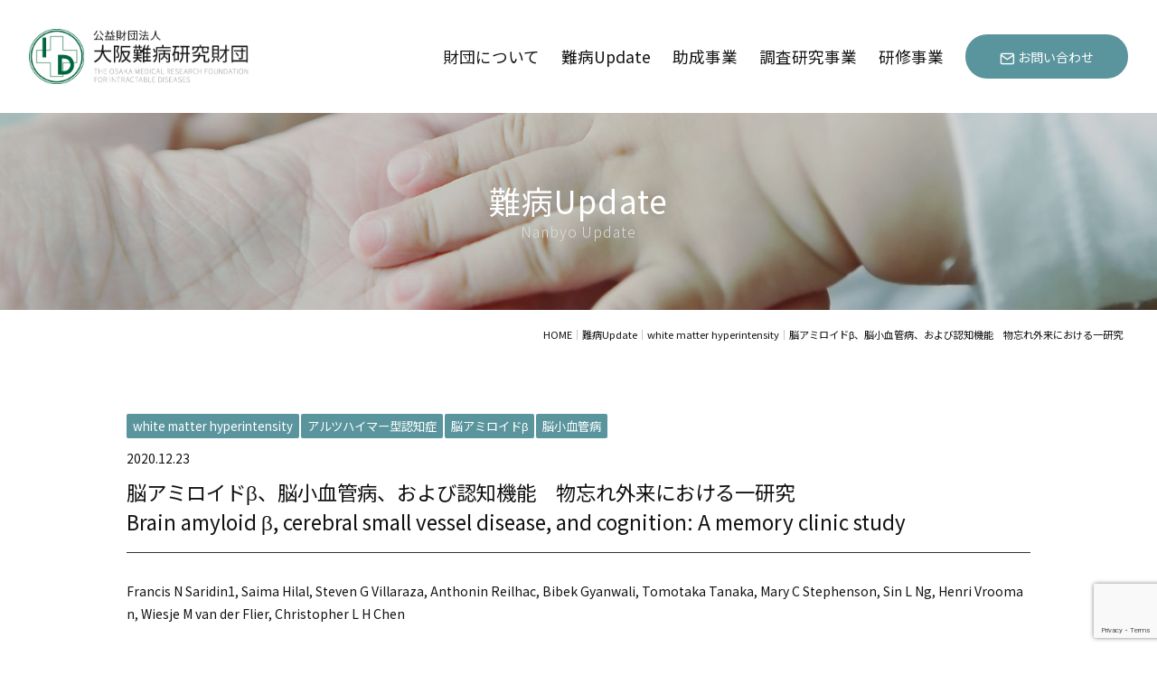

--- FILE ---
content_type: text/html; charset=UTF-8
request_url: https://nanbyo.or.jp/updates/202101ha/
body_size: 12219
content:
<!doctype html>
<html lang="ja">
  <head>
    <meta charset="UTF-8">
    <meta http-equiv="X-UA-Compatible" content="IE=edge">
    <meta name="viewport" content="width=device-width, initial-scale=1.0, user-scalable=yes, maximum-scale=2.0, minimum-scale=1.0">
    <meta name="format-detection" content="telephone=no">
    
    <!-- icon -->
    <link rel="icon" href="https://nanbyo.or.jp/admin/wp-content/themes/nanbyo/cmn/img/favicon.ico">

    <link rel="stylesheet" type="text/css" href="https://nanbyo.or.jp/admin/wp-content/themes/nanbyo/cmn/css/set.css" />
    <link rel="stylesheet" type="text/css" href="https://nanbyo.or.jp/admin/wp-content/themes/nanbyo/cmn/css/cms.css" />
            <title>脳アミロイドβ、脳小血管病、および認知機能 物忘れ外来における一研究 | 公益財団法人 大阪難病研究財団</title>

		<!-- All in One SEO 4.9.3 - aioseo.com -->
	<meta name="robots" content="max-image-preview:large" />
	<link rel="canonical" href="https://nanbyo.or.jp/updates/202101ha/" />
	<meta name="generator" content="All in One SEO (AIOSEO) 4.9.3" />
		<meta property="og:locale" content="ja_JP" />
		<meta property="og:site_name" content="公益財団法人 大阪難病研究財団" />
		<meta property="og:type" content="article" />
		<meta property="og:title" content="脳アミロイドβ、脳小血管病、および認知機能 物忘れ外来における一研究 | 公益財団法人 大阪難病研究財団" />
		<meta property="og:url" content="https://nanbyo.or.jp/updates/202101ha/" />
		<meta property="og:image" content="https://nanbyo.or.jp/admin/wp-content/uploads/2020/09/ogp.jpg" />
		<meta property="og:image:secure_url" content="https://nanbyo.or.jp/admin/wp-content/uploads/2020/09/ogp.jpg" />
		<meta property="og:image:width" content="1200" />
		<meta property="og:image:height" content="630" />
		<meta property="article:published_time" content="2020-12-23T02:46:25+00:00" />
		<meta property="article:modified_time" content="2020-12-23T02:46:52+00:00" />
		<meta name="twitter:card" content="summary" />
		<meta name="twitter:title" content="脳アミロイドβ、脳小血管病、および認知機能 物忘れ外来における一研究 | 公益財団法人 大阪難病研究財団" />
		<meta name="twitter:image" content="https://nanbyo.or.jp/admin/wp-content/uploads/2020/09/ogp.jpg" />
		<script type="application/ld+json" class="aioseo-schema">
			{"@context":"https:\/\/schema.org","@graph":[{"@type":"BreadcrumbList","@id":"https:\/\/nanbyo.or.jp\/updates\/202101ha\/#breadcrumblist","itemListElement":[{"@type":"ListItem","@id":"https:\/\/nanbyo.or.jp#listItem","position":1,"name":"\u30db\u30fc\u30e0","item":"https:\/\/nanbyo.or.jp","nextItem":{"@type":"ListItem","@id":"https:\/\/nanbyo.or.jp\/updates\/#listItem","name":"\u96e3\u75c5Update"}},{"@type":"ListItem","@id":"https:\/\/nanbyo.or.jp\/updates\/#listItem","position":2,"name":"\u96e3\u75c5Update","item":"https:\/\/nanbyo.or.jp\/updates\/","nextItem":{"@type":"ListItem","@id":"https:\/\/nanbyo.or.jp\/updates_cat\/%e3%82%a2%e3%83%ab%e3%83%84%e3%83%8f%e3%82%a4%e3%83%9e%e3%83%bc%e5%9e%8b%e8%aa%8d%e7%9f%a5%e7%97%87\/#listItem","name":"\u30a2\u30eb\u30c4\u30cf\u30a4\u30de\u30fc\u578b\u8a8d\u77e5\u75c7"},"previousItem":{"@type":"ListItem","@id":"https:\/\/nanbyo.or.jp#listItem","name":"\u30db\u30fc\u30e0"}},{"@type":"ListItem","@id":"https:\/\/nanbyo.or.jp\/updates_cat\/%e3%82%a2%e3%83%ab%e3%83%84%e3%83%8f%e3%82%a4%e3%83%9e%e3%83%bc%e5%9e%8b%e8%aa%8d%e7%9f%a5%e7%97%87\/#listItem","position":3,"name":"\u30a2\u30eb\u30c4\u30cf\u30a4\u30de\u30fc\u578b\u8a8d\u77e5\u75c7","item":"https:\/\/nanbyo.or.jp\/updates_cat\/%e3%82%a2%e3%83%ab%e3%83%84%e3%83%8f%e3%82%a4%e3%83%9e%e3%83%bc%e5%9e%8b%e8%aa%8d%e7%9f%a5%e7%97%87\/","nextItem":{"@type":"ListItem","@id":"https:\/\/nanbyo.or.jp\/updates\/202101ha\/#listItem","name":"\u8133\u30a2\u30df\u30ed\u30a4\u30c9\u03b2\u3001\u8133\u5c0f\u8840\u7ba1\u75c5\u3001\u304a\u3088\u3073\u8a8d\u77e5\u6a5f\u80fd\u3000\u7269\u5fd8\u308c\u5916\u6765\u306b\u304a\u3051\u308b\u4e00\u7814\u7a76"},"previousItem":{"@type":"ListItem","@id":"https:\/\/nanbyo.or.jp\/updates\/#listItem","name":"\u96e3\u75c5Update"}},{"@type":"ListItem","@id":"https:\/\/nanbyo.or.jp\/updates\/202101ha\/#listItem","position":4,"name":"\u8133\u30a2\u30df\u30ed\u30a4\u30c9\u03b2\u3001\u8133\u5c0f\u8840\u7ba1\u75c5\u3001\u304a\u3088\u3073\u8a8d\u77e5\u6a5f\u80fd\u3000\u7269\u5fd8\u308c\u5916\u6765\u306b\u304a\u3051\u308b\u4e00\u7814\u7a76","previousItem":{"@type":"ListItem","@id":"https:\/\/nanbyo.or.jp\/updates_cat\/%e3%82%a2%e3%83%ab%e3%83%84%e3%83%8f%e3%82%a4%e3%83%9e%e3%83%bc%e5%9e%8b%e8%aa%8d%e7%9f%a5%e7%97%87\/#listItem","name":"\u30a2\u30eb\u30c4\u30cf\u30a4\u30de\u30fc\u578b\u8a8d\u77e5\u75c7"}}]},{"@type":"Organization","@id":"https:\/\/nanbyo.or.jp\/#organization","name":"\u516c\u76ca\u8ca1\u56e3\u6cd5\u4eba \u5927\u962a\u96e3\u75c5\u7814\u7a76\u8ca1\u56e3","description":"\u96e3\u75c5\u60a3\u8005\u69d8\u304c\u5728\u5b85\u3067\u5b89\u5fc3\u3057\u3066\u7642\u990a\u3067\u304d\u308b\u74b0\u5883\u3092\u6574\u3048\u308b\u305f\u3081\u3001\u96e3\u75c5\u533b\u7642\u7814\u7a76\u52a9\u6210\u306a\u3069\u306e\u4e8b\u696d\u3092\u884c\u306a\u3063\u3066\u3044\u307e\u3059\u3002","url":"https:\/\/nanbyo.or.jp\/","logo":{"@type":"ImageObject","url":"https:\/\/nanbyo.or.jp\/admin\/wp-content\/uploads\/2020\/09\/logo.png","@id":"https:\/\/nanbyo.or.jp\/updates\/202101ha\/#organizationLogo","width":635,"height":160},"image":{"@id":"https:\/\/nanbyo.or.jp\/updates\/202101ha\/#organizationLogo"}},{"@type":"WebPage","@id":"https:\/\/nanbyo.or.jp\/updates\/202101ha\/#webpage","url":"https:\/\/nanbyo.or.jp\/updates\/202101ha\/","name":"\u8133\u30a2\u30df\u30ed\u30a4\u30c9\u03b2\u3001\u8133\u5c0f\u8840\u7ba1\u75c5\u3001\u304a\u3088\u3073\u8a8d\u77e5\u6a5f\u80fd \u7269\u5fd8\u308c\u5916\u6765\u306b\u304a\u3051\u308b\u4e00\u7814\u7a76 | \u516c\u76ca\u8ca1\u56e3\u6cd5\u4eba \u5927\u962a\u96e3\u75c5\u7814\u7a76\u8ca1\u56e3","inLanguage":"ja","isPartOf":{"@id":"https:\/\/nanbyo.or.jp\/#website"},"breadcrumb":{"@id":"https:\/\/nanbyo.or.jp\/updates\/202101ha\/#breadcrumblist"},"datePublished":"2020-12-23T11:46:25+09:00","dateModified":"2020-12-23T11:46:52+09:00"},{"@type":"WebSite","@id":"https:\/\/nanbyo.or.jp\/#website","url":"https:\/\/nanbyo.or.jp\/","name":"\u516c\u76ca\u8ca1\u56e3\u6cd5\u4eba \u5927\u962a\u96e3\u75c5\u7814\u7a76\u8ca1\u56e3","description":"\u96e3\u75c5\u60a3\u8005\u69d8\u304c\u5728\u5b85\u3067\u5b89\u5fc3\u3057\u3066\u7642\u990a\u3067\u304d\u308b\u74b0\u5883\u3092\u6574\u3048\u308b\u305f\u3081\u3001\u96e3\u75c5\u533b\u7642\u7814\u7a76\u52a9\u6210\u306a\u3069\u306e\u4e8b\u696d\u3092\u884c\u306a\u3063\u3066\u3044\u307e\u3059\u3002","inLanguage":"ja","publisher":{"@id":"https:\/\/nanbyo.or.jp\/#organization"}}]}
		</script>
		<!-- All in One SEO -->

<link rel="alternate" title="oEmbed (JSON)" type="application/json+oembed" href="https://nanbyo.or.jp/wp-json/oembed/1.0/embed?url=https%3A%2F%2Fnanbyo.or.jp%2Fupdates%2F202101ha%2F" />
<link rel="alternate" title="oEmbed (XML)" type="text/xml+oembed" href="https://nanbyo.or.jp/wp-json/oembed/1.0/embed?url=https%3A%2F%2Fnanbyo.or.jp%2Fupdates%2F202101ha%2F&#038;format=xml" />
		<!-- This site uses the Google Analytics by MonsterInsights plugin v9.11.1 - Using Analytics tracking - https://www.monsterinsights.com/ -->
							<script src="//www.googletagmanager.com/gtag/js?id=G-8B7GBRKB6W"  data-cfasync="false" data-wpfc-render="false" type="text/javascript" async></script>
			<script data-cfasync="false" data-wpfc-render="false" type="text/javascript">
				var mi_version = '9.11.1';
				var mi_track_user = true;
				var mi_no_track_reason = '';
								var MonsterInsightsDefaultLocations = {"page_location":"https:\/\/nanbyo.or.jp\/updates\/202101ha\/"};
								if ( typeof MonsterInsightsPrivacyGuardFilter === 'function' ) {
					var MonsterInsightsLocations = (typeof MonsterInsightsExcludeQuery === 'object') ? MonsterInsightsPrivacyGuardFilter( MonsterInsightsExcludeQuery ) : MonsterInsightsPrivacyGuardFilter( MonsterInsightsDefaultLocations );
				} else {
					var MonsterInsightsLocations = (typeof MonsterInsightsExcludeQuery === 'object') ? MonsterInsightsExcludeQuery : MonsterInsightsDefaultLocations;
				}

								var disableStrs = [
										'ga-disable-G-8B7GBRKB6W',
									];

				/* Function to detect opted out users */
				function __gtagTrackerIsOptedOut() {
					for (var index = 0; index < disableStrs.length; index++) {
						if (document.cookie.indexOf(disableStrs[index] + '=true') > -1) {
							return true;
						}
					}

					return false;
				}

				/* Disable tracking if the opt-out cookie exists. */
				if (__gtagTrackerIsOptedOut()) {
					for (var index = 0; index < disableStrs.length; index++) {
						window[disableStrs[index]] = true;
					}
				}

				/* Opt-out function */
				function __gtagTrackerOptout() {
					for (var index = 0; index < disableStrs.length; index++) {
						document.cookie = disableStrs[index] + '=true; expires=Thu, 31 Dec 2099 23:59:59 UTC; path=/';
						window[disableStrs[index]] = true;
					}
				}

				if ('undefined' === typeof gaOptout) {
					function gaOptout() {
						__gtagTrackerOptout();
					}
				}
								window.dataLayer = window.dataLayer || [];

				window.MonsterInsightsDualTracker = {
					helpers: {},
					trackers: {},
				};
				if (mi_track_user) {
					function __gtagDataLayer() {
						dataLayer.push(arguments);
					}

					function __gtagTracker(type, name, parameters) {
						if (!parameters) {
							parameters = {};
						}

						if (parameters.send_to) {
							__gtagDataLayer.apply(null, arguments);
							return;
						}

						if (type === 'event') {
														parameters.send_to = monsterinsights_frontend.v4_id;
							var hookName = name;
							if (typeof parameters['event_category'] !== 'undefined') {
								hookName = parameters['event_category'] + ':' + name;
							}

							if (typeof MonsterInsightsDualTracker.trackers[hookName] !== 'undefined') {
								MonsterInsightsDualTracker.trackers[hookName](parameters);
							} else {
								__gtagDataLayer('event', name, parameters);
							}
							
						} else {
							__gtagDataLayer.apply(null, arguments);
						}
					}

					__gtagTracker('js', new Date());
					__gtagTracker('set', {
						'developer_id.dZGIzZG': true,
											});
					if ( MonsterInsightsLocations.page_location ) {
						__gtagTracker('set', MonsterInsightsLocations);
					}
										__gtagTracker('config', 'G-8B7GBRKB6W', {"forceSSL":"true","link_attribution":"true"} );
										window.gtag = __gtagTracker;										(function () {
						/* https://developers.google.com/analytics/devguides/collection/analyticsjs/ */
						/* ga and __gaTracker compatibility shim. */
						var noopfn = function () {
							return null;
						};
						var newtracker = function () {
							return new Tracker();
						};
						var Tracker = function () {
							return null;
						};
						var p = Tracker.prototype;
						p.get = noopfn;
						p.set = noopfn;
						p.send = function () {
							var args = Array.prototype.slice.call(arguments);
							args.unshift('send');
							__gaTracker.apply(null, args);
						};
						var __gaTracker = function () {
							var len = arguments.length;
							if (len === 0) {
								return;
							}
							var f = arguments[len - 1];
							if (typeof f !== 'object' || f === null || typeof f.hitCallback !== 'function') {
								if ('send' === arguments[0]) {
									var hitConverted, hitObject = false, action;
									if ('event' === arguments[1]) {
										if ('undefined' !== typeof arguments[3]) {
											hitObject = {
												'eventAction': arguments[3],
												'eventCategory': arguments[2],
												'eventLabel': arguments[4],
												'value': arguments[5] ? arguments[5] : 1,
											}
										}
									}
									if ('pageview' === arguments[1]) {
										if ('undefined' !== typeof arguments[2]) {
											hitObject = {
												'eventAction': 'page_view',
												'page_path': arguments[2],
											}
										}
									}
									if (typeof arguments[2] === 'object') {
										hitObject = arguments[2];
									}
									if (typeof arguments[5] === 'object') {
										Object.assign(hitObject, arguments[5]);
									}
									if ('undefined' !== typeof arguments[1].hitType) {
										hitObject = arguments[1];
										if ('pageview' === hitObject.hitType) {
											hitObject.eventAction = 'page_view';
										}
									}
									if (hitObject) {
										action = 'timing' === arguments[1].hitType ? 'timing_complete' : hitObject.eventAction;
										hitConverted = mapArgs(hitObject);
										__gtagTracker('event', action, hitConverted);
									}
								}
								return;
							}

							function mapArgs(args) {
								var arg, hit = {};
								var gaMap = {
									'eventCategory': 'event_category',
									'eventAction': 'event_action',
									'eventLabel': 'event_label',
									'eventValue': 'event_value',
									'nonInteraction': 'non_interaction',
									'timingCategory': 'event_category',
									'timingVar': 'name',
									'timingValue': 'value',
									'timingLabel': 'event_label',
									'page': 'page_path',
									'location': 'page_location',
									'title': 'page_title',
									'referrer' : 'page_referrer',
								};
								for (arg in args) {
																		if (!(!args.hasOwnProperty(arg) || !gaMap.hasOwnProperty(arg))) {
										hit[gaMap[arg]] = args[arg];
									} else {
										hit[arg] = args[arg];
									}
								}
								return hit;
							}

							try {
								f.hitCallback();
							} catch (ex) {
							}
						};
						__gaTracker.create = newtracker;
						__gaTracker.getByName = newtracker;
						__gaTracker.getAll = function () {
							return [];
						};
						__gaTracker.remove = noopfn;
						__gaTracker.loaded = true;
						window['__gaTracker'] = __gaTracker;
					})();
									} else {
										console.log("");
					(function () {
						function __gtagTracker() {
							return null;
						}

						window['__gtagTracker'] = __gtagTracker;
						window['gtag'] = __gtagTracker;
					})();
									}
			</script>
							<!-- / Google Analytics by MonsterInsights -->
		<style id='wp-img-auto-sizes-contain-inline-css' type='text/css'>
img:is([sizes=auto i],[sizes^="auto," i]){contain-intrinsic-size:3000px 1500px}
/*# sourceURL=wp-img-auto-sizes-contain-inline-css */
</style>
<link rel='stylesheet' id='style-css' href='https://nanbyo.or.jp/admin/wp-content/themes/nanbyo/style.css?ver=6.9' type='text/css' media='all' />
<style id='classic-theme-styles-inline-css' type='text/css'>
/*! This file is auto-generated */
.wp-block-button__link{color:#fff;background-color:#32373c;border-radius:9999px;box-shadow:none;text-decoration:none;padding:calc(.667em + 2px) calc(1.333em + 2px);font-size:1.125em}.wp-block-file__button{background:#32373c;color:#fff;text-decoration:none}
/*# sourceURL=/wp-includes/css/classic-themes.min.css */
</style>
<link rel='stylesheet' id='ivory-search-styles-css' href='https://nanbyo.or.jp/admin/wp-content/plugins/add-search-to-menu/public/css/ivory-search.min.css?ver=5.5.14' type='text/css' media='all' />
<script type="text/javascript" src="https://nanbyo.or.jp/admin/wp-includes/js/jquery/jquery.min.js?ver=3.7.1" id="jquery-core-js"></script>
<script type="text/javascript" src="https://nanbyo.or.jp/admin/wp-includes/js/jquery/jquery-migrate.min.js?ver=3.4.1" id="jquery-migrate-js"></script>
<script type="text/javascript" src="https://nanbyo.or.jp/admin/wp-content/plugins/google-analytics-for-wordpress/assets/js/frontend-gtag.min.js?ver=9.11.1" id="monsterinsights-frontend-script-js" async="async" data-wp-strategy="async"></script>
<script data-cfasync="false" data-wpfc-render="false" type="text/javascript" id='monsterinsights-frontend-script-js-extra'>/* <![CDATA[ */
var monsterinsights_frontend = {"js_events_tracking":"true","download_extensions":"doc,pdf,ppt,zip,xls,docx,pptx,xlsx","inbound_paths":"[{\"path\":\"\\\/go\\\/\",\"label\":\"affiliate\"},{\"path\":\"\\\/recommend\\\/\",\"label\":\"affiliate\"}]","home_url":"https:\/\/nanbyo.or.jp","hash_tracking":"false","v4_id":"G-8B7GBRKB6W"};/* ]]> */
</script>
<link rel="icon" href="https://nanbyo.or.jp/admin/wp-content/uploads/2020/10/cropped-favicon-1-32x32.png" sizes="32x32" />
<link rel="icon" href="https://nanbyo.or.jp/admin/wp-content/uploads/2020/10/cropped-favicon-1-192x192.png" sizes="192x192" />
<link rel="apple-touch-icon" href="https://nanbyo.or.jp/admin/wp-content/uploads/2020/10/cropped-favicon-1-180x180.png" />
<meta name="msapplication-TileImage" content="https://nanbyo.or.jp/admin/wp-content/uploads/2020/10/cropped-favicon-1-270x270.png" />
		<style type="text/css" id="wp-custom-css">
			.youtube {
  width: 80%;
  aspect-ratio: 16 / 9;
}
.youtube iframe {
  width: 80%;
  height: 80%;
}		</style>
		  <style id='global-styles-inline-css' type='text/css'>
:root{--wp--preset--aspect-ratio--square: 1;--wp--preset--aspect-ratio--4-3: 4/3;--wp--preset--aspect-ratio--3-4: 3/4;--wp--preset--aspect-ratio--3-2: 3/2;--wp--preset--aspect-ratio--2-3: 2/3;--wp--preset--aspect-ratio--16-9: 16/9;--wp--preset--aspect-ratio--9-16: 9/16;--wp--preset--color--black: #000000;--wp--preset--color--cyan-bluish-gray: #abb8c3;--wp--preset--color--white: #ffffff;--wp--preset--color--pale-pink: #f78da7;--wp--preset--color--vivid-red: #cf2e2e;--wp--preset--color--luminous-vivid-orange: #ff6900;--wp--preset--color--luminous-vivid-amber: #fcb900;--wp--preset--color--light-green-cyan: #7bdcb5;--wp--preset--color--vivid-green-cyan: #00d084;--wp--preset--color--pale-cyan-blue: #8ed1fc;--wp--preset--color--vivid-cyan-blue: #0693e3;--wp--preset--color--vivid-purple: #9b51e0;--wp--preset--gradient--vivid-cyan-blue-to-vivid-purple: linear-gradient(135deg,rgb(6,147,227) 0%,rgb(155,81,224) 100%);--wp--preset--gradient--light-green-cyan-to-vivid-green-cyan: linear-gradient(135deg,rgb(122,220,180) 0%,rgb(0,208,130) 100%);--wp--preset--gradient--luminous-vivid-amber-to-luminous-vivid-orange: linear-gradient(135deg,rgb(252,185,0) 0%,rgb(255,105,0) 100%);--wp--preset--gradient--luminous-vivid-orange-to-vivid-red: linear-gradient(135deg,rgb(255,105,0) 0%,rgb(207,46,46) 100%);--wp--preset--gradient--very-light-gray-to-cyan-bluish-gray: linear-gradient(135deg,rgb(238,238,238) 0%,rgb(169,184,195) 100%);--wp--preset--gradient--cool-to-warm-spectrum: linear-gradient(135deg,rgb(74,234,220) 0%,rgb(151,120,209) 20%,rgb(207,42,186) 40%,rgb(238,44,130) 60%,rgb(251,105,98) 80%,rgb(254,248,76) 100%);--wp--preset--gradient--blush-light-purple: linear-gradient(135deg,rgb(255,206,236) 0%,rgb(152,150,240) 100%);--wp--preset--gradient--blush-bordeaux: linear-gradient(135deg,rgb(254,205,165) 0%,rgb(254,45,45) 50%,rgb(107,0,62) 100%);--wp--preset--gradient--luminous-dusk: linear-gradient(135deg,rgb(255,203,112) 0%,rgb(199,81,192) 50%,rgb(65,88,208) 100%);--wp--preset--gradient--pale-ocean: linear-gradient(135deg,rgb(255,245,203) 0%,rgb(182,227,212) 50%,rgb(51,167,181) 100%);--wp--preset--gradient--electric-grass: linear-gradient(135deg,rgb(202,248,128) 0%,rgb(113,206,126) 100%);--wp--preset--gradient--midnight: linear-gradient(135deg,rgb(2,3,129) 0%,rgb(40,116,252) 100%);--wp--preset--font-size--small: 13px;--wp--preset--font-size--medium: 20px;--wp--preset--font-size--large: 36px;--wp--preset--font-size--x-large: 42px;--wp--preset--spacing--20: 0.44rem;--wp--preset--spacing--30: 0.67rem;--wp--preset--spacing--40: 1rem;--wp--preset--spacing--50: 1.5rem;--wp--preset--spacing--60: 2.25rem;--wp--preset--spacing--70: 3.38rem;--wp--preset--spacing--80: 5.06rem;--wp--preset--shadow--natural: 6px 6px 9px rgba(0, 0, 0, 0.2);--wp--preset--shadow--deep: 12px 12px 50px rgba(0, 0, 0, 0.4);--wp--preset--shadow--sharp: 6px 6px 0px rgba(0, 0, 0, 0.2);--wp--preset--shadow--outlined: 6px 6px 0px -3px rgb(255, 255, 255), 6px 6px rgb(0, 0, 0);--wp--preset--shadow--crisp: 6px 6px 0px rgb(0, 0, 0);}:where(.is-layout-flex){gap: 0.5em;}:where(.is-layout-grid){gap: 0.5em;}body .is-layout-flex{display: flex;}.is-layout-flex{flex-wrap: wrap;align-items: center;}.is-layout-flex > :is(*, div){margin: 0;}body .is-layout-grid{display: grid;}.is-layout-grid > :is(*, div){margin: 0;}:where(.wp-block-columns.is-layout-flex){gap: 2em;}:where(.wp-block-columns.is-layout-grid){gap: 2em;}:where(.wp-block-post-template.is-layout-flex){gap: 1.25em;}:where(.wp-block-post-template.is-layout-grid){gap: 1.25em;}.has-black-color{color: var(--wp--preset--color--black) !important;}.has-cyan-bluish-gray-color{color: var(--wp--preset--color--cyan-bluish-gray) !important;}.has-white-color{color: var(--wp--preset--color--white) !important;}.has-pale-pink-color{color: var(--wp--preset--color--pale-pink) !important;}.has-vivid-red-color{color: var(--wp--preset--color--vivid-red) !important;}.has-luminous-vivid-orange-color{color: var(--wp--preset--color--luminous-vivid-orange) !important;}.has-luminous-vivid-amber-color{color: var(--wp--preset--color--luminous-vivid-amber) !important;}.has-light-green-cyan-color{color: var(--wp--preset--color--light-green-cyan) !important;}.has-vivid-green-cyan-color{color: var(--wp--preset--color--vivid-green-cyan) !important;}.has-pale-cyan-blue-color{color: var(--wp--preset--color--pale-cyan-blue) !important;}.has-vivid-cyan-blue-color{color: var(--wp--preset--color--vivid-cyan-blue) !important;}.has-vivid-purple-color{color: var(--wp--preset--color--vivid-purple) !important;}.has-black-background-color{background-color: var(--wp--preset--color--black) !important;}.has-cyan-bluish-gray-background-color{background-color: var(--wp--preset--color--cyan-bluish-gray) !important;}.has-white-background-color{background-color: var(--wp--preset--color--white) !important;}.has-pale-pink-background-color{background-color: var(--wp--preset--color--pale-pink) !important;}.has-vivid-red-background-color{background-color: var(--wp--preset--color--vivid-red) !important;}.has-luminous-vivid-orange-background-color{background-color: var(--wp--preset--color--luminous-vivid-orange) !important;}.has-luminous-vivid-amber-background-color{background-color: var(--wp--preset--color--luminous-vivid-amber) !important;}.has-light-green-cyan-background-color{background-color: var(--wp--preset--color--light-green-cyan) !important;}.has-vivid-green-cyan-background-color{background-color: var(--wp--preset--color--vivid-green-cyan) !important;}.has-pale-cyan-blue-background-color{background-color: var(--wp--preset--color--pale-cyan-blue) !important;}.has-vivid-cyan-blue-background-color{background-color: var(--wp--preset--color--vivid-cyan-blue) !important;}.has-vivid-purple-background-color{background-color: var(--wp--preset--color--vivid-purple) !important;}.has-black-border-color{border-color: var(--wp--preset--color--black) !important;}.has-cyan-bluish-gray-border-color{border-color: var(--wp--preset--color--cyan-bluish-gray) !important;}.has-white-border-color{border-color: var(--wp--preset--color--white) !important;}.has-pale-pink-border-color{border-color: var(--wp--preset--color--pale-pink) !important;}.has-vivid-red-border-color{border-color: var(--wp--preset--color--vivid-red) !important;}.has-luminous-vivid-orange-border-color{border-color: var(--wp--preset--color--luminous-vivid-orange) !important;}.has-luminous-vivid-amber-border-color{border-color: var(--wp--preset--color--luminous-vivid-amber) !important;}.has-light-green-cyan-border-color{border-color: var(--wp--preset--color--light-green-cyan) !important;}.has-vivid-green-cyan-border-color{border-color: var(--wp--preset--color--vivid-green-cyan) !important;}.has-pale-cyan-blue-border-color{border-color: var(--wp--preset--color--pale-cyan-blue) !important;}.has-vivid-cyan-blue-border-color{border-color: var(--wp--preset--color--vivid-cyan-blue) !important;}.has-vivid-purple-border-color{border-color: var(--wp--preset--color--vivid-purple) !important;}.has-vivid-cyan-blue-to-vivid-purple-gradient-background{background: var(--wp--preset--gradient--vivid-cyan-blue-to-vivid-purple) !important;}.has-light-green-cyan-to-vivid-green-cyan-gradient-background{background: var(--wp--preset--gradient--light-green-cyan-to-vivid-green-cyan) !important;}.has-luminous-vivid-amber-to-luminous-vivid-orange-gradient-background{background: var(--wp--preset--gradient--luminous-vivid-amber-to-luminous-vivid-orange) !important;}.has-luminous-vivid-orange-to-vivid-red-gradient-background{background: var(--wp--preset--gradient--luminous-vivid-orange-to-vivid-red) !important;}.has-very-light-gray-to-cyan-bluish-gray-gradient-background{background: var(--wp--preset--gradient--very-light-gray-to-cyan-bluish-gray) !important;}.has-cool-to-warm-spectrum-gradient-background{background: var(--wp--preset--gradient--cool-to-warm-spectrum) !important;}.has-blush-light-purple-gradient-background{background: var(--wp--preset--gradient--blush-light-purple) !important;}.has-blush-bordeaux-gradient-background{background: var(--wp--preset--gradient--blush-bordeaux) !important;}.has-luminous-dusk-gradient-background{background: var(--wp--preset--gradient--luminous-dusk) !important;}.has-pale-ocean-gradient-background{background: var(--wp--preset--gradient--pale-ocean) !important;}.has-electric-grass-gradient-background{background: var(--wp--preset--gradient--electric-grass) !important;}.has-midnight-gradient-background{background: var(--wp--preset--gradient--midnight) !important;}.has-small-font-size{font-size: var(--wp--preset--font-size--small) !important;}.has-medium-font-size{font-size: var(--wp--preset--font-size--medium) !important;}.has-large-font-size{font-size: var(--wp--preset--font-size--large) !important;}.has-x-large-font-size{font-size: var(--wp--preset--font-size--x-large) !important;}
/*# sourceURL=global-styles-inline-css */
</style>
</head>

  <body class="wp-singular updates-template-default single single-updates postid-502 wp-theme-nanbyo nanbyo" id="202101ha">

    <header id="header">
      <div class="inner">
        <p class="logo"><a href="https://nanbyo.or.jp"><img src="https://nanbyo.or.jp/admin/wp-content/themes/nanbyo/cmn/img/logo.png" alt="公益財団法人 大阪難病研究財団"></a></p>

        <div class="hdR">

          <!--▼▼[SP MENU BTN]▼▼-->
          <div id="MenuBtn">
            <div class="trigger">
              <span></span>
              <span></span>
              <span></span>
            </div>
          </div>

          <div id="toggleBox">
            <div class="inBox">
              <div class="inner">

                <nav id="gNav">
                  <ul class="nav">
                    <li><a href="https://nanbyo.or.jp/about/"><span class="hvr-underline-from-center">財団について</span></a></li>
                    <li><a href="https://nanbyo.or.jp/update/"><span class="hvr-underline-from-center">難病Update</span></a></li>
                    <li><a href="https://nanbyo.or.jp/grants/"><span class="hvr-underline-from-center">助成事業</span></a></li>
                    <li><a href="https://nanbyo.or.jp/research/"><span class="hvr-underline-from-center">調査研究事業</span></a></li>
                    <li><a href="https://nanbyo.or.jp/training/"><span class="hvr-underline-from-center">研修事業</span></a></li>
                  </ul>
                  <div class="toolBox">
                    <p class="btnContact"><a href="https://nanbyo.or.jp/contact/"><span class="icon">お問い合わせ</span></a></p>
                  </div>
                </nav>

              </div>
            </div>
          </div>

        </div>

      </div>
      <!--/inner-->

    </header>

<div id="mv">
  <div class="fitImg"><img src="https://nanbyo.or.jp/admin/wp-content/themes/nanbyo/cmn/img/update/mv.jpg" alt="難病Update"></div>
  <h1 class="pageTitle"><span class="ttl" data-text="Nanbyo Update">難病Update</span></h1>
</div>

<section id="breadCrumb"><ol itemscope itemtype="http://schema.org/BreadcrumbList"><li itemprop="itemListElement" itemscope itemtype="http://schema.org/ListItem"><a itemscope itemtype="http://schema.org/Thing" itemprop="item" href="https://nanbyo.or.jp"><span itemprop="name">HOME</span></a><meta itemprop="position" content="1"></li><li itemprop="itemListElement" itemscope itemtype="http://schema.org/ListItem"><a itemscope itemtype="http://schema.org/Thing" itemprop="item" href="https://nanbyo.or.jp/updates/"><span itemprop="name">難病Update</span></a><meta itemprop="position" content="2"></li><li itemprop="itemListElement" itemscope itemtype="http://schema.org/ListItem"><a itemscope itemtype="http://schema.org/Thing" itemprop="item" href="https://nanbyo.or.jp/updates_cat/white-matter-hyperintensity/"><span itemprop="name">white matter hyperintensity</span></a><meta itemprop="position" content="3"></li><li itemprop="itemListElement" itemscope itemtype="http://schema.org/ListItem"><span itemprop="name">脳アミロイドβ、脳小血管病、および認知機能　物忘れ外来における一研究</span><meta itemprop="position" content="4"></li></ol></section>
<div id="container">

  <section class="detailBox">
    <div class="inner">

      <div class="newsArea">

        <div class="titleBox">
          <div class="icon">
            <span>white matter hyperintensity</span><span>アルツハイマー型認知症</span><span>脳アミロイドβ</span><span>脳小血管病</span>          </div>
          <p class="date">2020.12.23</p>
          <div class="title">
            <!--<p>脳アミロイドβ、脳小血管病、および認知機能　物忘れ外来における一研究</p>-->
            <p>脳アミロイドβ、脳小血管病、および認知機能　物忘れ外来における一研究</p>
            <p>Brain amyloid β, cerebral small vessel disease, and cognition: A memory clinic study</p>
          </div>
        </div>

        <div class="ckEditorArea">

                    <p>Francis N Saridin1, Saima Hilal, Steven G Villaraza, Anthonin Reilhac, Bibek Gyanwali, Tomotaka Tanaka, Mary C Stephenson, Sin L Ng, Henri Vrooman, Wiesje M van der Flier, Christopher L H Chen<br>
<br>
1From the Department of Pharmacology (F.N.S., S.H., B.G., T.T., C.L.H.C.), Saw Swee Hock School of Public Health (S.H.), and Clinical Imaging Research Centre (A.R., M.C.S.), National University of Singapore; Memory Aging &amp; Cognition Centre (F.N.S., S.H., S.G.V., S.L.N., C.L.H.C.), National University Health System, Singapore; Departments of Radiology and Nuclear Medicine (S.H., H.V.), Epidemiology (S.H.), and Medical Informatics (H.V.), Erasmus University Medical Center, Rotterdam; Department of Epidemiology and Biostatistics (W.M.v.d.F.), VU University Medical Center, Amsterdam, the Netherlands; and Department of Psychological Medicine (C.L.H.C.), National University Hospital, Singapore. phccclh@nus.edu.sg.<br>
<br>
Neurology. 2020 Nov 24;95(21):e2845-e2853. doi: 10.1212/WNL.0000000000011029. Epub 2020 Oct 12.<br>
<br>
物忘れ外来における研究で、脳アミロイドβ（amyloidβ：Aβ）と脳小血管病（cerebral small vessel disease：CSVD）マーカーとの関連、ならびにこれらが認知機能に及ぼす複合的な作用を評価する。物忘れ外来を受診し、認知機能障害なし、認知機能障害はあるが認知症なし（cognitive impairment no dementia：CIND）、アルツハイマー型認知症（Alzheimer dementia：AD）、または血管性認知症と診断された計186例を組み入れた。[<sup>11</sup>C（11は上付文字）]ピッツバーグ化合物Bを用いたPETの全般的な標準化取込み値比（standardized uptake value ratio：SUVR）で脳Aβを測定した。CSVDマーカーとして白質高信号域（white matter hyperintensity：WMH）、ラクナ、および脳微小出血（cerebral microbleed：CMB）をMRIで評価、分類した。<br>
<br>
全般的SUVRの上昇は、CINDおよびADにおいて精神状態短時間検査（Mini-Mental State Examination：MMSE）成績の低下と関連し、ADにおいて全般的認知機能Zスコアの低下と関連しており、年齢、教育、海馬の容量、およびCSVDマーカーとは独立していた。CINDにおいて、MMSEに関して全般的SUVRとWMHとの間に有意な交互作用が認められ（交互作用のP：0.009）、Aβの効果量（β＝－6.57［－9.62 - －3.54］、P＜0.001）が交互作用項のないモデル（β＝－2.91［－4.54 - －1.29］、P＝0.001）と比較して増加していた。<br>
<br>
URL<br>
<a href="https://www.ncbi.nlm.nih.gov/pubmed/33046617">https://www.ncbi.nlm.nih.gov/pubmed/33046617</a><br>
<br>
コメント<br>
アルツハイマー病は現在のところ病態修飾的治療法はなく、進行の予防には、概日リズムを正すことや生活習慣のコントロールによる深い睡眠の獲得が必要と考えられている。また、脳血管障害の合併は、認知症状を悪化させる可能性があり、危険因子である高血圧などの生活習慣病のコントロールが進行を早めないとも考えられてきた。しかし、いずれも証拠の報告は乏しい。今回著者らは、AD発症前の段階では、認知機能障害の悪化防止のために修正できる可能性のある因子として、WMHを標的とすべきであることを指摘した。WMHとAβとの関連を含めもう少し議論すべきであるが、認知症発症におけるpreclinicalな段階での血圧の調整が発症予防に重大である可能性を示唆させている。超高齢社会を上手く生きる上で重要な指摘と考えられ、興味ある報告として取り上げた。<br>
<br>
監訳・コメント：国立病院機構 大阪南医療センター 神経内科 狭間 敬憲先生</p>                  </div>
        <!--/ckEditorArea-->

      </div>

      <p class="btnBack"><a href="https://nanbyo.or.jp/update/">一覧へ</a></p>

    </div>
  </section>


</div>
<!--▲▲container▲▲-->


    <footer id="footer">
      <div class="copyright"><small>&copy; 公益財団法人 大阪難病研究財団 </small></div>
    
     <br>
      <div>
        <a href="https://cpissl.cpi.ad.jp/cpissl/" target="_blank"> <img src="https://cpissl.cpi.ad.jp/cpissl/images/cpitrustlogo.gif" Border="0"></a></div>
    </footer>


    <div class="loadingWrap">
      <div class="loading">
        <div id="loader">

          <div class="sk-wandering-cubes">
            <div class="sk-cube sk-cube1"></div>
            <div class="sk-cube sk-cube2"></div>
          </div>

        </div>
      </div>
    </div>


  <script>var $ = jQuery.noConflict();</script>
  <script src="https://nanbyo.or.jp/admin/wp-content/themes/nanbyo/cmn/js/jquery.inview.js"></script>
  <script src="https://nanbyo.or.jp/admin/wp-content/themes/nanbyo/cmn/js/inview_uniq.js"></script>
  <script src="https://nanbyo.or.jp/admin/wp-content/themes/nanbyo/cmn/js/pagetop.js"></script>
  <script src="https://nanbyo.or.jp/admin/wp-content/themes/nanbyo/cmn/js/scrolltop/jquery_scrolltop.js"></script>
  <script src="https://nanbyo.or.jp/admin/wp-content/themes/nanbyo/cmn/js/smoothscroll.js"></script>
  <script src="https://nanbyo.or.jp/admin/wp-content/themes/nanbyo/cmn/js/qswow/qswow.min.js"></script>
  <script src="https://nanbyo.or.jp/admin/wp-content/themes/nanbyo/cmn/js/jquery.matchHeight-min.js"></script>
  <script src="https://nanbyo.or.jp/admin/wp-content/themes/nanbyo/cmn/js/cmn.js"></script>
  <script src="https://nanbyo.or.jp/admin/wp-content/themes/nanbyo/cmn/js/ofi.min.js"></script>

  <!--[if lt IE 9]><script src="https://nanbyo.or.jp/admin/wp-content/themes/nanbyo/cmn/js/lib/html5shiv.js"></script><![endif]-->
  <!--[if lt IE 9]><script src="https://nanbyo.or.jp/admin/wp-content/themes/nanbyo/cmn/js/lib/respond.src.js"></script><![endif]-->
  <!--[if lt IE 9]><script src="https://nanbyo.or.jp/admin/wp-content/themes/nanbyo/cmn/js/lib/IE9.js"></script><![endif]-->



<script type="speculationrules">
{"prefetch":[{"source":"document","where":{"and":[{"href_matches":"/*"},{"not":{"href_matches":["/admin/wp-*.php","/admin/wp-admin/*","/admin/wp-content/uploads/*","/admin/wp-content/*","/admin/wp-content/plugins/*","/admin/wp-content/themes/nanbyo/*","/*\\?(.+)"]}},{"not":{"selector_matches":"a[rel~=\"nofollow\"]"}},{"not":{"selector_matches":".no-prefetch, .no-prefetch a"}}]},"eagerness":"conservative"}]}
</script>
<script type="text/javascript" src="https://nanbyo.or.jp/admin/wp-includes/js/dist/hooks.min.js?ver=dd5603f07f9220ed27f1" id="wp-hooks-js"></script>
<script type="text/javascript" src="https://nanbyo.or.jp/admin/wp-includes/js/dist/i18n.min.js?ver=c26c3dc7bed366793375" id="wp-i18n-js"></script>
<script type="text/javascript" id="wp-i18n-js-after">
/* <![CDATA[ */
wp.i18n.setLocaleData( { 'text direction\u0004ltr': [ 'ltr' ] } );
wp.i18n.setLocaleData( { 'text direction\u0004ltr': [ 'ltr' ] } );
//# sourceURL=wp-i18n-js-after
/* ]]> */
</script>
<script type="text/javascript" src="https://nanbyo.or.jp/admin/wp-content/plugins/contact-form-7/includes/swv/js/index.js?ver=6.1.4" id="swv-js"></script>
<script type="text/javascript" id="contact-form-7-js-translations">
/* <![CDATA[ */
( function( domain, translations ) {
	var localeData = translations.locale_data[ domain ] || translations.locale_data.messages;
	localeData[""].domain = domain;
	wp.i18n.setLocaleData( localeData, domain );
} )( "contact-form-7", {"translation-revision-date":"2025-11-30 08:12:23+0000","generator":"GlotPress\/4.0.3","domain":"messages","locale_data":{"messages":{"":{"domain":"messages","plural-forms":"nplurals=1; plural=0;","lang":"ja_JP"},"This contact form is placed in the wrong place.":["\u3053\u306e\u30b3\u30f3\u30bf\u30af\u30c8\u30d5\u30a9\u30fc\u30e0\u306f\u9593\u9055\u3063\u305f\u4f4d\u7f6e\u306b\u7f6e\u304b\u308c\u3066\u3044\u307e\u3059\u3002"],"Error:":["\u30a8\u30e9\u30fc:"]}},"comment":{"reference":"includes\/js\/index.js"}} );
//# sourceURL=contact-form-7-js-translations
/* ]]> */
</script>
<script type="text/javascript" id="contact-form-7-js-before">
/* <![CDATA[ */
var wpcf7 = {
    "api": {
        "root": "https:\/\/nanbyo.or.jp\/wp-json\/",
        "namespace": "contact-form-7\/v1"
    }
};
//# sourceURL=contact-form-7-js-before
/* ]]> */
</script>
<script type="text/javascript" src="https://nanbyo.or.jp/admin/wp-content/plugins/contact-form-7/includes/js/index.js?ver=6.1.4" id="contact-form-7-js"></script>
<script type="text/javascript" src="https://nanbyo.or.jp/admin/wp-includes/js/jquery/ui/core.min.js?ver=1.13.3" id="jquery-ui-core-js"></script>
<script type="text/javascript" src="https://nanbyo.or.jp/admin/wp-includes/js/jquery/ui/datepicker.min.js?ver=1.13.3" id="jquery-ui-datepicker-js"></script>
<script type="text/javascript" id="jquery-ui-datepicker-js-after">
/* <![CDATA[ */
jQuery(function(jQuery){jQuery.datepicker.setDefaults({"closeText":"\u9589\u3058\u308b","currentText":"\u4eca\u65e5","monthNames":["1\u6708","2\u6708","3\u6708","4\u6708","5\u6708","6\u6708","7\u6708","8\u6708","9\u6708","10\u6708","11\u6708","12\u6708"],"monthNamesShort":["1\u6708","2\u6708","3\u6708","4\u6708","5\u6708","6\u6708","7\u6708","8\u6708","9\u6708","10\u6708","11\u6708","12\u6708"],"nextText":"\u6b21","prevText":"\u524d","dayNames":["\u65e5\u66dc\u65e5","\u6708\u66dc\u65e5","\u706b\u66dc\u65e5","\u6c34\u66dc\u65e5","\u6728\u66dc\u65e5","\u91d1\u66dc\u65e5","\u571f\u66dc\u65e5"],"dayNamesShort":["\u65e5","\u6708","\u706b","\u6c34","\u6728","\u91d1","\u571f"],"dayNamesMin":["\u65e5","\u6708","\u706b","\u6c34","\u6728","\u91d1","\u571f"],"dateFormat":"yy\u5e74mm\u6708d\u65e5","firstDay":1,"isRTL":false});});
//# sourceURL=jquery-ui-datepicker-js-after
/* ]]> */
</script>
<script type="text/javascript" src="https://nanbyo.or.jp/admin/wp-content/plugins/contact-form-7/includes/js/html5-fallback.js?ver=6.1.4" id="contact-form-7-html5-fallback-js"></script>
<script type="text/javascript" src="https://www.google.com/recaptcha/api.js?render=6LcGZdEjAAAAAFnNeF13BnCArIJUujpfmILPABx1&amp;ver=3.0" id="google-recaptcha-js"></script>
<script type="text/javascript" src="https://nanbyo.or.jp/admin/wp-includes/js/dist/vendor/wp-polyfill.min.js?ver=3.15.0" id="wp-polyfill-js"></script>
<script type="text/javascript" id="wpcf7-recaptcha-js-before">
/* <![CDATA[ */
var wpcf7_recaptcha = {
    "sitekey": "6LcGZdEjAAAAAFnNeF13BnCArIJUujpfmILPABx1",
    "actions": {
        "homepage": "homepage",
        "contactform": "contactform"
    }
};
//# sourceURL=wpcf7-recaptcha-js-before
/* ]]> */
</script>
<script type="text/javascript" src="https://nanbyo.or.jp/admin/wp-content/plugins/contact-form-7/modules/recaptcha/index.js?ver=6.1.4" id="wpcf7-recaptcha-js"></script>
<script type="text/javascript" id="ivory-search-scripts-js-extra">
/* <![CDATA[ */
var IvorySearchVars = {"is_analytics_enabled":"1"};
//# sourceURL=ivory-search-scripts-js-extra
/* ]]> */
</script>
<script type="text/javascript" src="https://nanbyo.or.jp/admin/wp-content/plugins/add-search-to-menu/public/js/ivory-search.min.js?ver=5.5.14" id="ivory-search-scripts-js"></script>
</body>
</html>

--- FILE ---
content_type: text/html; charset=utf-8
request_url: https://www.google.com/recaptcha/api2/anchor?ar=1&k=6LcGZdEjAAAAAFnNeF13BnCArIJUujpfmILPABx1&co=aHR0cHM6Ly9uYW5ieW8ub3IuanA6NDQz&hl=en&v=N67nZn4AqZkNcbeMu4prBgzg&size=invisible&anchor-ms=20000&execute-ms=30000&cb=3k7ipvgnmf86
body_size: 49075
content:
<!DOCTYPE HTML><html dir="ltr" lang="en"><head><meta http-equiv="Content-Type" content="text/html; charset=UTF-8">
<meta http-equiv="X-UA-Compatible" content="IE=edge">
<title>reCAPTCHA</title>
<style type="text/css">
/* cyrillic-ext */
@font-face {
  font-family: 'Roboto';
  font-style: normal;
  font-weight: 400;
  font-stretch: 100%;
  src: url(//fonts.gstatic.com/s/roboto/v48/KFO7CnqEu92Fr1ME7kSn66aGLdTylUAMa3GUBHMdazTgWw.woff2) format('woff2');
  unicode-range: U+0460-052F, U+1C80-1C8A, U+20B4, U+2DE0-2DFF, U+A640-A69F, U+FE2E-FE2F;
}
/* cyrillic */
@font-face {
  font-family: 'Roboto';
  font-style: normal;
  font-weight: 400;
  font-stretch: 100%;
  src: url(//fonts.gstatic.com/s/roboto/v48/KFO7CnqEu92Fr1ME7kSn66aGLdTylUAMa3iUBHMdazTgWw.woff2) format('woff2');
  unicode-range: U+0301, U+0400-045F, U+0490-0491, U+04B0-04B1, U+2116;
}
/* greek-ext */
@font-face {
  font-family: 'Roboto';
  font-style: normal;
  font-weight: 400;
  font-stretch: 100%;
  src: url(//fonts.gstatic.com/s/roboto/v48/KFO7CnqEu92Fr1ME7kSn66aGLdTylUAMa3CUBHMdazTgWw.woff2) format('woff2');
  unicode-range: U+1F00-1FFF;
}
/* greek */
@font-face {
  font-family: 'Roboto';
  font-style: normal;
  font-weight: 400;
  font-stretch: 100%;
  src: url(//fonts.gstatic.com/s/roboto/v48/KFO7CnqEu92Fr1ME7kSn66aGLdTylUAMa3-UBHMdazTgWw.woff2) format('woff2');
  unicode-range: U+0370-0377, U+037A-037F, U+0384-038A, U+038C, U+038E-03A1, U+03A3-03FF;
}
/* math */
@font-face {
  font-family: 'Roboto';
  font-style: normal;
  font-weight: 400;
  font-stretch: 100%;
  src: url(//fonts.gstatic.com/s/roboto/v48/KFO7CnqEu92Fr1ME7kSn66aGLdTylUAMawCUBHMdazTgWw.woff2) format('woff2');
  unicode-range: U+0302-0303, U+0305, U+0307-0308, U+0310, U+0312, U+0315, U+031A, U+0326-0327, U+032C, U+032F-0330, U+0332-0333, U+0338, U+033A, U+0346, U+034D, U+0391-03A1, U+03A3-03A9, U+03B1-03C9, U+03D1, U+03D5-03D6, U+03F0-03F1, U+03F4-03F5, U+2016-2017, U+2034-2038, U+203C, U+2040, U+2043, U+2047, U+2050, U+2057, U+205F, U+2070-2071, U+2074-208E, U+2090-209C, U+20D0-20DC, U+20E1, U+20E5-20EF, U+2100-2112, U+2114-2115, U+2117-2121, U+2123-214F, U+2190, U+2192, U+2194-21AE, U+21B0-21E5, U+21F1-21F2, U+21F4-2211, U+2213-2214, U+2216-22FF, U+2308-230B, U+2310, U+2319, U+231C-2321, U+2336-237A, U+237C, U+2395, U+239B-23B7, U+23D0, U+23DC-23E1, U+2474-2475, U+25AF, U+25B3, U+25B7, U+25BD, U+25C1, U+25CA, U+25CC, U+25FB, U+266D-266F, U+27C0-27FF, U+2900-2AFF, U+2B0E-2B11, U+2B30-2B4C, U+2BFE, U+3030, U+FF5B, U+FF5D, U+1D400-1D7FF, U+1EE00-1EEFF;
}
/* symbols */
@font-face {
  font-family: 'Roboto';
  font-style: normal;
  font-weight: 400;
  font-stretch: 100%;
  src: url(//fonts.gstatic.com/s/roboto/v48/KFO7CnqEu92Fr1ME7kSn66aGLdTylUAMaxKUBHMdazTgWw.woff2) format('woff2');
  unicode-range: U+0001-000C, U+000E-001F, U+007F-009F, U+20DD-20E0, U+20E2-20E4, U+2150-218F, U+2190, U+2192, U+2194-2199, U+21AF, U+21E6-21F0, U+21F3, U+2218-2219, U+2299, U+22C4-22C6, U+2300-243F, U+2440-244A, U+2460-24FF, U+25A0-27BF, U+2800-28FF, U+2921-2922, U+2981, U+29BF, U+29EB, U+2B00-2BFF, U+4DC0-4DFF, U+FFF9-FFFB, U+10140-1018E, U+10190-1019C, U+101A0, U+101D0-101FD, U+102E0-102FB, U+10E60-10E7E, U+1D2C0-1D2D3, U+1D2E0-1D37F, U+1F000-1F0FF, U+1F100-1F1AD, U+1F1E6-1F1FF, U+1F30D-1F30F, U+1F315, U+1F31C, U+1F31E, U+1F320-1F32C, U+1F336, U+1F378, U+1F37D, U+1F382, U+1F393-1F39F, U+1F3A7-1F3A8, U+1F3AC-1F3AF, U+1F3C2, U+1F3C4-1F3C6, U+1F3CA-1F3CE, U+1F3D4-1F3E0, U+1F3ED, U+1F3F1-1F3F3, U+1F3F5-1F3F7, U+1F408, U+1F415, U+1F41F, U+1F426, U+1F43F, U+1F441-1F442, U+1F444, U+1F446-1F449, U+1F44C-1F44E, U+1F453, U+1F46A, U+1F47D, U+1F4A3, U+1F4B0, U+1F4B3, U+1F4B9, U+1F4BB, U+1F4BF, U+1F4C8-1F4CB, U+1F4D6, U+1F4DA, U+1F4DF, U+1F4E3-1F4E6, U+1F4EA-1F4ED, U+1F4F7, U+1F4F9-1F4FB, U+1F4FD-1F4FE, U+1F503, U+1F507-1F50B, U+1F50D, U+1F512-1F513, U+1F53E-1F54A, U+1F54F-1F5FA, U+1F610, U+1F650-1F67F, U+1F687, U+1F68D, U+1F691, U+1F694, U+1F698, U+1F6AD, U+1F6B2, U+1F6B9-1F6BA, U+1F6BC, U+1F6C6-1F6CF, U+1F6D3-1F6D7, U+1F6E0-1F6EA, U+1F6F0-1F6F3, U+1F6F7-1F6FC, U+1F700-1F7FF, U+1F800-1F80B, U+1F810-1F847, U+1F850-1F859, U+1F860-1F887, U+1F890-1F8AD, U+1F8B0-1F8BB, U+1F8C0-1F8C1, U+1F900-1F90B, U+1F93B, U+1F946, U+1F984, U+1F996, U+1F9E9, U+1FA00-1FA6F, U+1FA70-1FA7C, U+1FA80-1FA89, U+1FA8F-1FAC6, U+1FACE-1FADC, U+1FADF-1FAE9, U+1FAF0-1FAF8, U+1FB00-1FBFF;
}
/* vietnamese */
@font-face {
  font-family: 'Roboto';
  font-style: normal;
  font-weight: 400;
  font-stretch: 100%;
  src: url(//fonts.gstatic.com/s/roboto/v48/KFO7CnqEu92Fr1ME7kSn66aGLdTylUAMa3OUBHMdazTgWw.woff2) format('woff2');
  unicode-range: U+0102-0103, U+0110-0111, U+0128-0129, U+0168-0169, U+01A0-01A1, U+01AF-01B0, U+0300-0301, U+0303-0304, U+0308-0309, U+0323, U+0329, U+1EA0-1EF9, U+20AB;
}
/* latin-ext */
@font-face {
  font-family: 'Roboto';
  font-style: normal;
  font-weight: 400;
  font-stretch: 100%;
  src: url(//fonts.gstatic.com/s/roboto/v48/KFO7CnqEu92Fr1ME7kSn66aGLdTylUAMa3KUBHMdazTgWw.woff2) format('woff2');
  unicode-range: U+0100-02BA, U+02BD-02C5, U+02C7-02CC, U+02CE-02D7, U+02DD-02FF, U+0304, U+0308, U+0329, U+1D00-1DBF, U+1E00-1E9F, U+1EF2-1EFF, U+2020, U+20A0-20AB, U+20AD-20C0, U+2113, U+2C60-2C7F, U+A720-A7FF;
}
/* latin */
@font-face {
  font-family: 'Roboto';
  font-style: normal;
  font-weight: 400;
  font-stretch: 100%;
  src: url(//fonts.gstatic.com/s/roboto/v48/KFO7CnqEu92Fr1ME7kSn66aGLdTylUAMa3yUBHMdazQ.woff2) format('woff2');
  unicode-range: U+0000-00FF, U+0131, U+0152-0153, U+02BB-02BC, U+02C6, U+02DA, U+02DC, U+0304, U+0308, U+0329, U+2000-206F, U+20AC, U+2122, U+2191, U+2193, U+2212, U+2215, U+FEFF, U+FFFD;
}
/* cyrillic-ext */
@font-face {
  font-family: 'Roboto';
  font-style: normal;
  font-weight: 500;
  font-stretch: 100%;
  src: url(//fonts.gstatic.com/s/roboto/v48/KFO7CnqEu92Fr1ME7kSn66aGLdTylUAMa3GUBHMdazTgWw.woff2) format('woff2');
  unicode-range: U+0460-052F, U+1C80-1C8A, U+20B4, U+2DE0-2DFF, U+A640-A69F, U+FE2E-FE2F;
}
/* cyrillic */
@font-face {
  font-family: 'Roboto';
  font-style: normal;
  font-weight: 500;
  font-stretch: 100%;
  src: url(//fonts.gstatic.com/s/roboto/v48/KFO7CnqEu92Fr1ME7kSn66aGLdTylUAMa3iUBHMdazTgWw.woff2) format('woff2');
  unicode-range: U+0301, U+0400-045F, U+0490-0491, U+04B0-04B1, U+2116;
}
/* greek-ext */
@font-face {
  font-family: 'Roboto';
  font-style: normal;
  font-weight: 500;
  font-stretch: 100%;
  src: url(//fonts.gstatic.com/s/roboto/v48/KFO7CnqEu92Fr1ME7kSn66aGLdTylUAMa3CUBHMdazTgWw.woff2) format('woff2');
  unicode-range: U+1F00-1FFF;
}
/* greek */
@font-face {
  font-family: 'Roboto';
  font-style: normal;
  font-weight: 500;
  font-stretch: 100%;
  src: url(//fonts.gstatic.com/s/roboto/v48/KFO7CnqEu92Fr1ME7kSn66aGLdTylUAMa3-UBHMdazTgWw.woff2) format('woff2');
  unicode-range: U+0370-0377, U+037A-037F, U+0384-038A, U+038C, U+038E-03A1, U+03A3-03FF;
}
/* math */
@font-face {
  font-family: 'Roboto';
  font-style: normal;
  font-weight: 500;
  font-stretch: 100%;
  src: url(//fonts.gstatic.com/s/roboto/v48/KFO7CnqEu92Fr1ME7kSn66aGLdTylUAMawCUBHMdazTgWw.woff2) format('woff2');
  unicode-range: U+0302-0303, U+0305, U+0307-0308, U+0310, U+0312, U+0315, U+031A, U+0326-0327, U+032C, U+032F-0330, U+0332-0333, U+0338, U+033A, U+0346, U+034D, U+0391-03A1, U+03A3-03A9, U+03B1-03C9, U+03D1, U+03D5-03D6, U+03F0-03F1, U+03F4-03F5, U+2016-2017, U+2034-2038, U+203C, U+2040, U+2043, U+2047, U+2050, U+2057, U+205F, U+2070-2071, U+2074-208E, U+2090-209C, U+20D0-20DC, U+20E1, U+20E5-20EF, U+2100-2112, U+2114-2115, U+2117-2121, U+2123-214F, U+2190, U+2192, U+2194-21AE, U+21B0-21E5, U+21F1-21F2, U+21F4-2211, U+2213-2214, U+2216-22FF, U+2308-230B, U+2310, U+2319, U+231C-2321, U+2336-237A, U+237C, U+2395, U+239B-23B7, U+23D0, U+23DC-23E1, U+2474-2475, U+25AF, U+25B3, U+25B7, U+25BD, U+25C1, U+25CA, U+25CC, U+25FB, U+266D-266F, U+27C0-27FF, U+2900-2AFF, U+2B0E-2B11, U+2B30-2B4C, U+2BFE, U+3030, U+FF5B, U+FF5D, U+1D400-1D7FF, U+1EE00-1EEFF;
}
/* symbols */
@font-face {
  font-family: 'Roboto';
  font-style: normal;
  font-weight: 500;
  font-stretch: 100%;
  src: url(//fonts.gstatic.com/s/roboto/v48/KFO7CnqEu92Fr1ME7kSn66aGLdTylUAMaxKUBHMdazTgWw.woff2) format('woff2');
  unicode-range: U+0001-000C, U+000E-001F, U+007F-009F, U+20DD-20E0, U+20E2-20E4, U+2150-218F, U+2190, U+2192, U+2194-2199, U+21AF, U+21E6-21F0, U+21F3, U+2218-2219, U+2299, U+22C4-22C6, U+2300-243F, U+2440-244A, U+2460-24FF, U+25A0-27BF, U+2800-28FF, U+2921-2922, U+2981, U+29BF, U+29EB, U+2B00-2BFF, U+4DC0-4DFF, U+FFF9-FFFB, U+10140-1018E, U+10190-1019C, U+101A0, U+101D0-101FD, U+102E0-102FB, U+10E60-10E7E, U+1D2C0-1D2D3, U+1D2E0-1D37F, U+1F000-1F0FF, U+1F100-1F1AD, U+1F1E6-1F1FF, U+1F30D-1F30F, U+1F315, U+1F31C, U+1F31E, U+1F320-1F32C, U+1F336, U+1F378, U+1F37D, U+1F382, U+1F393-1F39F, U+1F3A7-1F3A8, U+1F3AC-1F3AF, U+1F3C2, U+1F3C4-1F3C6, U+1F3CA-1F3CE, U+1F3D4-1F3E0, U+1F3ED, U+1F3F1-1F3F3, U+1F3F5-1F3F7, U+1F408, U+1F415, U+1F41F, U+1F426, U+1F43F, U+1F441-1F442, U+1F444, U+1F446-1F449, U+1F44C-1F44E, U+1F453, U+1F46A, U+1F47D, U+1F4A3, U+1F4B0, U+1F4B3, U+1F4B9, U+1F4BB, U+1F4BF, U+1F4C8-1F4CB, U+1F4D6, U+1F4DA, U+1F4DF, U+1F4E3-1F4E6, U+1F4EA-1F4ED, U+1F4F7, U+1F4F9-1F4FB, U+1F4FD-1F4FE, U+1F503, U+1F507-1F50B, U+1F50D, U+1F512-1F513, U+1F53E-1F54A, U+1F54F-1F5FA, U+1F610, U+1F650-1F67F, U+1F687, U+1F68D, U+1F691, U+1F694, U+1F698, U+1F6AD, U+1F6B2, U+1F6B9-1F6BA, U+1F6BC, U+1F6C6-1F6CF, U+1F6D3-1F6D7, U+1F6E0-1F6EA, U+1F6F0-1F6F3, U+1F6F7-1F6FC, U+1F700-1F7FF, U+1F800-1F80B, U+1F810-1F847, U+1F850-1F859, U+1F860-1F887, U+1F890-1F8AD, U+1F8B0-1F8BB, U+1F8C0-1F8C1, U+1F900-1F90B, U+1F93B, U+1F946, U+1F984, U+1F996, U+1F9E9, U+1FA00-1FA6F, U+1FA70-1FA7C, U+1FA80-1FA89, U+1FA8F-1FAC6, U+1FACE-1FADC, U+1FADF-1FAE9, U+1FAF0-1FAF8, U+1FB00-1FBFF;
}
/* vietnamese */
@font-face {
  font-family: 'Roboto';
  font-style: normal;
  font-weight: 500;
  font-stretch: 100%;
  src: url(//fonts.gstatic.com/s/roboto/v48/KFO7CnqEu92Fr1ME7kSn66aGLdTylUAMa3OUBHMdazTgWw.woff2) format('woff2');
  unicode-range: U+0102-0103, U+0110-0111, U+0128-0129, U+0168-0169, U+01A0-01A1, U+01AF-01B0, U+0300-0301, U+0303-0304, U+0308-0309, U+0323, U+0329, U+1EA0-1EF9, U+20AB;
}
/* latin-ext */
@font-face {
  font-family: 'Roboto';
  font-style: normal;
  font-weight: 500;
  font-stretch: 100%;
  src: url(//fonts.gstatic.com/s/roboto/v48/KFO7CnqEu92Fr1ME7kSn66aGLdTylUAMa3KUBHMdazTgWw.woff2) format('woff2');
  unicode-range: U+0100-02BA, U+02BD-02C5, U+02C7-02CC, U+02CE-02D7, U+02DD-02FF, U+0304, U+0308, U+0329, U+1D00-1DBF, U+1E00-1E9F, U+1EF2-1EFF, U+2020, U+20A0-20AB, U+20AD-20C0, U+2113, U+2C60-2C7F, U+A720-A7FF;
}
/* latin */
@font-face {
  font-family: 'Roboto';
  font-style: normal;
  font-weight: 500;
  font-stretch: 100%;
  src: url(//fonts.gstatic.com/s/roboto/v48/KFO7CnqEu92Fr1ME7kSn66aGLdTylUAMa3yUBHMdazQ.woff2) format('woff2');
  unicode-range: U+0000-00FF, U+0131, U+0152-0153, U+02BB-02BC, U+02C6, U+02DA, U+02DC, U+0304, U+0308, U+0329, U+2000-206F, U+20AC, U+2122, U+2191, U+2193, U+2212, U+2215, U+FEFF, U+FFFD;
}
/* cyrillic-ext */
@font-face {
  font-family: 'Roboto';
  font-style: normal;
  font-weight: 900;
  font-stretch: 100%;
  src: url(//fonts.gstatic.com/s/roboto/v48/KFO7CnqEu92Fr1ME7kSn66aGLdTylUAMa3GUBHMdazTgWw.woff2) format('woff2');
  unicode-range: U+0460-052F, U+1C80-1C8A, U+20B4, U+2DE0-2DFF, U+A640-A69F, U+FE2E-FE2F;
}
/* cyrillic */
@font-face {
  font-family: 'Roboto';
  font-style: normal;
  font-weight: 900;
  font-stretch: 100%;
  src: url(//fonts.gstatic.com/s/roboto/v48/KFO7CnqEu92Fr1ME7kSn66aGLdTylUAMa3iUBHMdazTgWw.woff2) format('woff2');
  unicode-range: U+0301, U+0400-045F, U+0490-0491, U+04B0-04B1, U+2116;
}
/* greek-ext */
@font-face {
  font-family: 'Roboto';
  font-style: normal;
  font-weight: 900;
  font-stretch: 100%;
  src: url(//fonts.gstatic.com/s/roboto/v48/KFO7CnqEu92Fr1ME7kSn66aGLdTylUAMa3CUBHMdazTgWw.woff2) format('woff2');
  unicode-range: U+1F00-1FFF;
}
/* greek */
@font-face {
  font-family: 'Roboto';
  font-style: normal;
  font-weight: 900;
  font-stretch: 100%;
  src: url(//fonts.gstatic.com/s/roboto/v48/KFO7CnqEu92Fr1ME7kSn66aGLdTylUAMa3-UBHMdazTgWw.woff2) format('woff2');
  unicode-range: U+0370-0377, U+037A-037F, U+0384-038A, U+038C, U+038E-03A1, U+03A3-03FF;
}
/* math */
@font-face {
  font-family: 'Roboto';
  font-style: normal;
  font-weight: 900;
  font-stretch: 100%;
  src: url(//fonts.gstatic.com/s/roboto/v48/KFO7CnqEu92Fr1ME7kSn66aGLdTylUAMawCUBHMdazTgWw.woff2) format('woff2');
  unicode-range: U+0302-0303, U+0305, U+0307-0308, U+0310, U+0312, U+0315, U+031A, U+0326-0327, U+032C, U+032F-0330, U+0332-0333, U+0338, U+033A, U+0346, U+034D, U+0391-03A1, U+03A3-03A9, U+03B1-03C9, U+03D1, U+03D5-03D6, U+03F0-03F1, U+03F4-03F5, U+2016-2017, U+2034-2038, U+203C, U+2040, U+2043, U+2047, U+2050, U+2057, U+205F, U+2070-2071, U+2074-208E, U+2090-209C, U+20D0-20DC, U+20E1, U+20E5-20EF, U+2100-2112, U+2114-2115, U+2117-2121, U+2123-214F, U+2190, U+2192, U+2194-21AE, U+21B0-21E5, U+21F1-21F2, U+21F4-2211, U+2213-2214, U+2216-22FF, U+2308-230B, U+2310, U+2319, U+231C-2321, U+2336-237A, U+237C, U+2395, U+239B-23B7, U+23D0, U+23DC-23E1, U+2474-2475, U+25AF, U+25B3, U+25B7, U+25BD, U+25C1, U+25CA, U+25CC, U+25FB, U+266D-266F, U+27C0-27FF, U+2900-2AFF, U+2B0E-2B11, U+2B30-2B4C, U+2BFE, U+3030, U+FF5B, U+FF5D, U+1D400-1D7FF, U+1EE00-1EEFF;
}
/* symbols */
@font-face {
  font-family: 'Roboto';
  font-style: normal;
  font-weight: 900;
  font-stretch: 100%;
  src: url(//fonts.gstatic.com/s/roboto/v48/KFO7CnqEu92Fr1ME7kSn66aGLdTylUAMaxKUBHMdazTgWw.woff2) format('woff2');
  unicode-range: U+0001-000C, U+000E-001F, U+007F-009F, U+20DD-20E0, U+20E2-20E4, U+2150-218F, U+2190, U+2192, U+2194-2199, U+21AF, U+21E6-21F0, U+21F3, U+2218-2219, U+2299, U+22C4-22C6, U+2300-243F, U+2440-244A, U+2460-24FF, U+25A0-27BF, U+2800-28FF, U+2921-2922, U+2981, U+29BF, U+29EB, U+2B00-2BFF, U+4DC0-4DFF, U+FFF9-FFFB, U+10140-1018E, U+10190-1019C, U+101A0, U+101D0-101FD, U+102E0-102FB, U+10E60-10E7E, U+1D2C0-1D2D3, U+1D2E0-1D37F, U+1F000-1F0FF, U+1F100-1F1AD, U+1F1E6-1F1FF, U+1F30D-1F30F, U+1F315, U+1F31C, U+1F31E, U+1F320-1F32C, U+1F336, U+1F378, U+1F37D, U+1F382, U+1F393-1F39F, U+1F3A7-1F3A8, U+1F3AC-1F3AF, U+1F3C2, U+1F3C4-1F3C6, U+1F3CA-1F3CE, U+1F3D4-1F3E0, U+1F3ED, U+1F3F1-1F3F3, U+1F3F5-1F3F7, U+1F408, U+1F415, U+1F41F, U+1F426, U+1F43F, U+1F441-1F442, U+1F444, U+1F446-1F449, U+1F44C-1F44E, U+1F453, U+1F46A, U+1F47D, U+1F4A3, U+1F4B0, U+1F4B3, U+1F4B9, U+1F4BB, U+1F4BF, U+1F4C8-1F4CB, U+1F4D6, U+1F4DA, U+1F4DF, U+1F4E3-1F4E6, U+1F4EA-1F4ED, U+1F4F7, U+1F4F9-1F4FB, U+1F4FD-1F4FE, U+1F503, U+1F507-1F50B, U+1F50D, U+1F512-1F513, U+1F53E-1F54A, U+1F54F-1F5FA, U+1F610, U+1F650-1F67F, U+1F687, U+1F68D, U+1F691, U+1F694, U+1F698, U+1F6AD, U+1F6B2, U+1F6B9-1F6BA, U+1F6BC, U+1F6C6-1F6CF, U+1F6D3-1F6D7, U+1F6E0-1F6EA, U+1F6F0-1F6F3, U+1F6F7-1F6FC, U+1F700-1F7FF, U+1F800-1F80B, U+1F810-1F847, U+1F850-1F859, U+1F860-1F887, U+1F890-1F8AD, U+1F8B0-1F8BB, U+1F8C0-1F8C1, U+1F900-1F90B, U+1F93B, U+1F946, U+1F984, U+1F996, U+1F9E9, U+1FA00-1FA6F, U+1FA70-1FA7C, U+1FA80-1FA89, U+1FA8F-1FAC6, U+1FACE-1FADC, U+1FADF-1FAE9, U+1FAF0-1FAF8, U+1FB00-1FBFF;
}
/* vietnamese */
@font-face {
  font-family: 'Roboto';
  font-style: normal;
  font-weight: 900;
  font-stretch: 100%;
  src: url(//fonts.gstatic.com/s/roboto/v48/KFO7CnqEu92Fr1ME7kSn66aGLdTylUAMa3OUBHMdazTgWw.woff2) format('woff2');
  unicode-range: U+0102-0103, U+0110-0111, U+0128-0129, U+0168-0169, U+01A0-01A1, U+01AF-01B0, U+0300-0301, U+0303-0304, U+0308-0309, U+0323, U+0329, U+1EA0-1EF9, U+20AB;
}
/* latin-ext */
@font-face {
  font-family: 'Roboto';
  font-style: normal;
  font-weight: 900;
  font-stretch: 100%;
  src: url(//fonts.gstatic.com/s/roboto/v48/KFO7CnqEu92Fr1ME7kSn66aGLdTylUAMa3KUBHMdazTgWw.woff2) format('woff2');
  unicode-range: U+0100-02BA, U+02BD-02C5, U+02C7-02CC, U+02CE-02D7, U+02DD-02FF, U+0304, U+0308, U+0329, U+1D00-1DBF, U+1E00-1E9F, U+1EF2-1EFF, U+2020, U+20A0-20AB, U+20AD-20C0, U+2113, U+2C60-2C7F, U+A720-A7FF;
}
/* latin */
@font-face {
  font-family: 'Roboto';
  font-style: normal;
  font-weight: 900;
  font-stretch: 100%;
  src: url(//fonts.gstatic.com/s/roboto/v48/KFO7CnqEu92Fr1ME7kSn66aGLdTylUAMa3yUBHMdazQ.woff2) format('woff2');
  unicode-range: U+0000-00FF, U+0131, U+0152-0153, U+02BB-02BC, U+02C6, U+02DA, U+02DC, U+0304, U+0308, U+0329, U+2000-206F, U+20AC, U+2122, U+2191, U+2193, U+2212, U+2215, U+FEFF, U+FFFD;
}

</style>
<link rel="stylesheet" type="text/css" href="https://www.gstatic.com/recaptcha/releases/N67nZn4AqZkNcbeMu4prBgzg/styles__ltr.css">
<script nonce="c42MgSGTAQUjaRNahbLvvQ" type="text/javascript">window['__recaptcha_api'] = 'https://www.google.com/recaptcha/api2/';</script>
<script type="text/javascript" src="https://www.gstatic.com/recaptcha/releases/N67nZn4AqZkNcbeMu4prBgzg/recaptcha__en.js" nonce="c42MgSGTAQUjaRNahbLvvQ">
      
    </script></head>
<body><div id="rc-anchor-alert" class="rc-anchor-alert"></div>
<input type="hidden" id="recaptcha-token" value="[base64]">
<script type="text/javascript" nonce="c42MgSGTAQUjaRNahbLvvQ">
      recaptcha.anchor.Main.init("[\x22ainput\x22,[\x22bgdata\x22,\x22\x22,\[base64]/[base64]/[base64]/bC5sW25dLmNvbmNhdChTKTpsLmxbbl09SksoUyxsKTtlbHNle2lmKGwuSTcmJm4hPTI4MylyZXR1cm47bj09MzMzfHxuPT00MTB8fG49PTI0OHx8bj09NDEyfHxuPT0yMDF8fG49PTE3N3x8bj09MjczfHxuPT0xMjJ8fG49PTUxfHxuPT0yOTc/[base64]/[base64]/[base64]/[base64]/[base64]/MjU1Okc/[base64]/[base64]/bmV3IEVbVl0oTVswXSk6eT09Mj9uZXcgRVtWXShNWzBdLE1bMV0pOnk9PTM/bmV3IEVbVl0oTVswXSxNWzFdLE1bMl0pOnk9PTQ/[base64]/ZnVuY3Rpb24oKXtyZXR1cm4gdGhpcy5BaSt3aW5kb3cucGVyZm9ybWFuY2Uubm93KCl9OmZ1bmN0aW9uKCl7cmV0dXJuK25ldyBEYXRlfSxPKS5LcT0oTy5kcj1mdW5jdGlvbihuLGwsUyxHKXtpZigoUz1tVihTKT09PSJhcnJheSI/[base64]/[base64]\\u003d\x22,\[base64]\\u003d\\u003d\x22,\x22w6A5LcOhTW8RwoXCiMKVw7pJwpF1wqfCm8KOe8O/GsOZMMK5DsKVw5ksOgPDoXLDocOSwoY7f8OHf8KNKybDt8Kqwp45wpnCgxTDhW3CksKVw6pHw7AGecKSwoTDnsOmO8K5YsO8wpbDjWALw5JVXSJKwqo7wr4ewqs9awoCwrjCoBAMdsKowoddw6rDqT/CrxxhdWPDj2fCrsOLwrB9wrHCgBjDjsOXwrnCgcOwfDpWworCqcOhX8O3w73Dhx/CvEnCisKdw6vDssKNOG/Drn/ClXHDrsK8EsO8bFpIdlsJwofCmDNfw67DvcO4fcOhw7nDoldsw5VHbcK3wpkqIjxCETLCq3HCoV1jccOJw7Z0aMOkwp4gYRzCjWMBw7TDusKGFsKHS8KZDcOtwobCicKTw7VQwpB1WcOveETDhVNkw5nDsy/Doi8Iw5wJPsOZwo9swr7DrcO6wq56UQYGwofCgMOeY1TCmcKXT8K6w6Iiw5IpJ8OaFcOcIsKww6wTbMO2AD7CpGMPYH47w5TDgU4dwqrDtMKuc8KFSMOjwrXDsMOzH23Dm8OcKGc5w6PCssO2PcK5CW/DgMKgTzPCr8K5wqh9w4JWwrvDn8KDekNpJMOYUkHCtFpFHcKRGgDCs8KGwoVyez3Cp3/CqnbCgwTDqj4Sw7pEw4XCp0DCvQJxaMOAcy8Zw73CpMK4GkzClhbCm8OMw7AJwo8Pw7oMaBbClAnCtMKdw6JAwrM6ZVUcw5ASBcOxU8O5UcOSwrBgw5DDuTEww5rDq8KxSC/Cj8K2w7RlwprCjsK1AMOgQFfCmSfDgjHCsHXCqRDDnUpWwrpvwrnDpcOvw4QwwrU3GcO8Fztkw4fCscO+w5jDvnJFw4wfw5zCpsOXw6lvZ2LCiMKNWcOjw6U8w6bCssK3CsK/OnV5w60fIk8zw6PDr1fDtD7CpsKtw6YTKGfDpsK/A8O4wrNNE2LDtcK/[base64]/[base64]/DpABMHEVzAcOewrMQwog+wp3CgMOdw7IqVMOVXcOmBSHDisOww4JzaMKQcS1PX8OwFwfDqCI8w4kkJ8OaN8OEwrxseTk3UsK8Fw3DvTRScSjCu3/CtRRDRsO5w4vCoMKNfRw3wpYPwo1+w5ljdjgvwoEbwqLCnH/DpcKBM3YGJ8OWZTYNwrYNVlMEPgAxZTk1FsOoa8KWQcOaKCzClC/[base64]/Du8OEw60bckrDusOFd8KYw6vDpsOwZcKQezHDtRnCqxN1wpnCrsOvQB/ClMOyT8K0wrsFw4PDnhoQwpJ6D1oHwqTDqFPDqMOxJ8Ouw7nDq8ORwrXCgTXDvMK0TsOYwoExwoXDpMKowojCmMKpZcK8cE9LY8KPcBDDph7DlMKeM8O9w6TDjsOjJikNwq3DrMKawoIww7HCuxfDucO1w5DDrsOrw5rCscO7wpo1Gi5iPQ/DlE4ow6Aew45bFkdNElzDusO5woDCuDnCnsO+MknCvTrCrcKiA8OXFH/DkMO7U8Odwqp+cUQiAMOiwoBqw6rDtz0ywqvDs8K3J8KUw7Qyw6E4YsOpUi/DiMKxH8OJZR1vwpfDssODIcKSwqp7wr16bkdQw6jDqAkyIsKfeMKOenYjw7ETw7/CssK6I8Oqw6RZPcOxM8OcQzlgwpLCisKGH8KnNcOXT8OrbsKPQsOuGTEJEcKtw7omw6vDmMKLw5N/LgfCisOiw4bCrSp5GA85wrXCnGoJw7zDiXbCtMKGw7gHZC/CucK+ASLCvcOFeWHDlRbCh3NTdMOvw63Dn8Kswod9DsK+V8KRwoggw6/CkEUGZ8OfCMK+UwFswqbDsV5yw5YFBMK1AcOSEXDCqXwFTsKXw7PCviXDuMKWU8OaOi0ZWyFpw6kBdwzDlkFtw4HCk2zChHdUPgXDuSPDisOvw4c1w7bDisK2B8OZbRpoZ8OrwpYOPW/DhcKTEsKowrfCtiRnE8Oqw54cbcKVw7swSQ1Ywp9Kw5bDr2JEVMOHw5zDvsOXOcKGw41Mwr5swr9ew7ZUOQMjwq3CksOdfgXCpy4keMO9MMOxGMKbw5gkIifDqcOOw6nCm8Kmw4vCmzbCniTDrznDllfDvBbCv8ObwqPDv0TCs0VVR8K+woTClRrCpW/Dq2YUw4otwpPDjcK4w6vDqwECWcOIw7DDt8KaVcO+wq/[base64]/Ckjp0fRnCt8OWw4B7ScKoY8KGw5R5w7szwocmTEdgwqDDkMKRwpjCjmRnwqfDs1ImOEAhG8O9w5bCjXXClG8Swq/DqwISe3EMPMONMFrCpcKYwrDDvcKLXlHDpWNgPcK/wroPf1nCnsKqwoN3Jm4+esOzw6vDnzTDs8OzwrkLXhzCmV8Mw4BXwrpYWsOoMQjDm1zDtcK7wqU6w4NPJBLDrMKLeG7DuMOFw7HCk8KnbxdIJcK1wobDtU4PJ0gewoUEWzDDnVPCo3p/[base64]/DkMK8w7XCtXTCrcOQwprCq8KPwp9INyjCo8KYXcOYbT/CpcOawrjCiDIqwpvDonoYwqjCkywwwq3CvsKKwrBcw6YGwojDp8KrWMOHwrfCryl7w7srwqg4w6zDtcKhwpc1w45uTMOCMTjDsnXCrMOow7cRw7kew4Uaw7AJWSpwIcKcBsKNwrc9EHnCtCnDkcKbEGULB8OtK0hiwpgNwqDDqcK5w7/CucO3IsK3WMOsVkjDv8KgD8Kuw5LDnsKBIMOxw6HDhFDCpknCviLDkBIkI8OoGMO4cSLDnMKDAGoFw4DCmD3CkH04wrjDosKcw60zwrPCscOdNsKXP8KXJ8OZwrp2MCHCuml+fAPDoMO/dRsBW8KewoQ0woI4S8Oew4lIw7dxwqNDQcOZA8KJw5VcfSVOw5BJwp/Cl8O9Q8OQd1nCksO6w5dhw53DmcKcf8O5w6XDpsOiwrAOw63CjcOZN0jCrk4bwrHCjcOtZGxvWcOVAUHDk8Kcwqg4w4HCgsOfwo46wpHDllIPw49AwrgPwrUvSD7CiTrCgmTCqA/DhcO+MBHDq3F1PcOYTmzDncOCwpU6Xy95YypAIMONwqbCgMKmMG7DixMvC28yLnvCrw0LQSQRQwksd8KBM2XDlcK5M8KAw6rDksO/[base64]/CuUTCnXsrw5vCkG56wp3DhAxywrHCmB05w63Cgzonw7IJw500wqgVw5d/[base64]/Co8OsVsOvwodtaRkgK8O3wrEnw6zCr8K5wqJuFMKRNcKhXCjDhsKNw6vDgiXClsK/VMO7dMOzH2duIBQGwpBew7plw5jDpgLCiTkpTsOQSS3Do10id8OCw6XCvmhtwoXCiTQnY2fCmFnDvhxPw6BNE8ObYxgrw45AIBl3wojCmjnDt8Ogw4Z5AMOfBMOfGsKZw4kRC8Kiw5LCuMOmc8Kqw7fCmcOtO3fDhcKaw5oCAybCmhXDox0tNMOkGH8+w5/Cn0jCqcKgJXPChQZbwpBFw7bCo8Kpwr/Do8K/aXvDsUrCtcKVw6fCvsOeYcOBw5UFwqvCpcO/[base64]/CRrDmXvCgsKTUn/ClW9RGS0uw77DjGXCgwrDlRElYX3DmRTCi0RORjIQw6vDrMOSRUDDgGMNFxQwcsOjwq/[base64]/DvMKwwphXOAc8AwfCtiJQw5TCpmoaw77ClcOEw5fCusOjwo3DlU7DscO9w6fDnW/CsX3CgcKNDC97wopLdEHChcOOw4jCjFnDpB/DlMK9PwJpwrsWw4AVbiERU1cifx1rEcKjM8OmFcK9wqDDoC7Cg8O0w6VEYDdvIQ3DiHd/w5DDqcO7wqfCmmshwqLDjgJAw7DChwZIw509T8KHwqp1D8K3w7BrfCQKw43Dh2txIkwhYcKzw6VBSAwcF8K3dBvDusKGIFPCiMKlEsOGJ1DDncKPw7VnA8OHw6ppwp/[base64]/CsnfCr03DpSs0woVSc1TCn27DtyQxwrzDnMOtMRxmwq9vOF/CgsOuw4DCqinDpTjDqR7CsMOwwoRqw5sIw7HCiE3CqcOIWsKRw5wcTCtAw4c3wphQTXZlZcKOw64Mwr7CoAEGwoPCuULCpFTCrkU/worDoMKYwqzCqSsawrZ4wrZBBcOYwq/Cr8OEwoPDu8KEVFsKwpfDpMKsVRnDjMO9w4Mvw5/DoMKWw6lna0XDtMKDJwPChMKPwq9cUTFIw5tqM8O9w4LCucOMGnwUwpcXdMOfwpNpIDpkwqVFU3zCscKXaTLChUgIYsKIwq/CuMKlwp7DhMK9wrgrw47DosK1wpcTwo/DvsOvwqPCvMOhQh5nw4XCicOdw4TDhzoIayxGw6rDqMOsNHHDrH/[base64]/DhS3Cg0xow7LDqcK3Z3AIw6cUacO4wqsqOcOdGmI9ZMOvI8OXYMOfwp7CnybCgAsAL8OuZhDCpMKHw4XDunddw6lTOsO3YMOkw7/[base64]/Cjh9Xwp/Dn8KAw6VIMXJnw6DDiF3ClsKjKEYWw4EYZsKTw5s0wrVjw77DpEnCimIGw4J5wpsKw4jDjMOmwrzClMKYwq4iasK/w77Cl33DocKUWADCsHLCrcK+Bj7Ct8O6YlPCqsKowqAaCzw4woLDhnRxccOpSsOCwqvClBHCsMK+fcOCwpDDuglVCyvCpgPDqsKnwrZYwqrCoMO6wrnDvRzDqMKBw4bCkR4nwq7DpQrDpcKxLzEiPB7Dr8OyeRrDvsKXwqJ0w4rCnkIBw5pow4XCrw/CucOjw7nCn8OIEsOlVcOuDMO2OcKEw617Y8Odw6rDu2dCQcOmacOeO8OREsKQXj/[base64]/AxsHMVzCsMKccl4Ew7PCo8KewpRQCcOPwpB7ZivCikcBw4rCoMOMwqPDuggcPjTDkWImwoRWMMKfwofDiW/DuMOqw4M9wokDw6dGw7IOwozDvcOnwqTCvsOpBcKbw6RIw6TCkyY7UcOzNsKOw6PCtMO9wonDgcKDbcKZw6/DvTJPwrk8wqRQfE3CrnfDsiBJYR0Gw49fE8O1HcO2w7BuIsKONMOZSkARw77Cg8Kuw7XDqE/Djj/DlCFfw4tawr5kwrPCv3B5wpPCkBYxHMK7wqJqwo7Dt8KWw4EzwqkpIsK1RXvDimh3LMKEL2AvwoHCpcO4cMOcK2d1w7dbRMKRKsKWw4paw5/CqcKceXUBw6UawqrCoCbCtcORWsOBARnDg8O1w51Qw49Yw4XDk2fDilIuwoU7KADCjDEOIsOuwozDk24Vw5jClsOXYEM3w6XCrMOdw6TDtMOZcCFXwo0sw5jCpSMPbxTDmxvCpcOJwqrDrxdsIsKPJcOHwp/Dq1fCr1rCn8KAC3okw4NqM23DpcKSCcK/wqrDoRHDpMK+w5ExHG5qw5nDnsOnwrczw4DDuFzDhjPCgmhqwrTDicKswozDr8OHw6nDunEuw79sYMKcezfCtDTDmRcDwoh6Nn0TBMKuw4lKAFIYO37CtxrCncKnN8KvY27Cqicww5JFw5rCtWRlw6c7OzfChsKSwq1Rw7fCj8OZe1Y/[base64]/[base64]/CmsKcwqldw7TCjMOlw4jDnsKtVsOEJ2LDqE0lwofCqMKdwo5/wo3DpsOkw6Y/[base64]/QcOCRMKOLGLCl0tfAcKaXCTDoMOXV3HCj8KOw5fCh8OWOsOnw5LClFTDg8KJw6PCkx/CkUrCtsOaS8KRw5ceFgxMwpJPCwMEwonCusKow7/[base64]/CtWAHN8K7UsKtZsO0wpFpIyzCo8OUw5jDosOOwqPCucK3w685PsKqwqfDtcOUVlbCoMKDX8KMw6RnwqTClMK0woZBNcO/f8Kvwpk0wpbCucO7RmjCrcOgw4jDnW9cwo9bHMOvwpk1XHXDo8K1GEVMw7fCnF9mwpnDtkvDixzDix/[base64]/[base64]/CkMOQJsOqYCMTwrYeJ8OrUMOlw5fDly55woRxNQZdwqnDj8KEKcK9wrouw4LDtcOdw5jCi2N+PMKsZMOVIx/[base64]/[base64]/TwvCjsKlwozDvAPCiMOwME/CiMKVfGIVw5U1w7XDoz/DtWXDvsKEwoktC13Cr1nCrMKjPcOtScOzEsKBPQzCmmRkwrZ3WcOuIgNlUAJqwrDCvMK9TXDDo8Oww7TDi8KUWlkjBTTDp8O0dsO0cxopLGt7wp/Ctjp1w6HDpcObWi0Xw5fCucKDw7hvwpUtw4/CgQBHw5IZGhp1w67Dn8KLwo7DslbDlwxpSMKXHsO/wpDDhMOlw5MtP0MiOUU8FsKeDcK9bMKOTl/[base64]/AsKLwpxeV2vCv8KyBsOUfcKEPk4swqpbwrAXZsO0wqDCvMK8wodCDMKaSAULw5YTw6bCi3zCrMKOw5w2w6PDi8KSLcKlEsKUdxZpwqBKKyfDlMKCGVtOw6TCmMKzV8ObGT/Ck1zCmDszb8KpY8OmU8OQKMOzR8OTEcKcw7LChjXDhQPDgMKIRBnCpXfCmsKcR8KJwqXCiMOGw4Now5PCo0MCQmjCrMKAwoXDhD/[base64]/CsUTDvMOfQ8KZwq1xwp/DjMK3wo8+wqjCvMKHw5RCw7ZowpvDlsOBw4nCjjzDhBLChsOeazbCvMKIEsOywoHCp0nDg8Kgw6tdfcKMw7wXAcOldsK/wpUKM8KdwrHDmsOwRy/Cm3DDo1AXwpgJEXNdLzzDkX3Cp8OqIwlPw7c+wrhZw5LCtMKRw7kFKsKGw5kzwpw6wq7Csz/DjnbDtsKQw4PDsE3CqsOYwo3Cgw/CiMOoR8KUGizCvRTCoHfDq8OGKnVJwrfCpsOpw6RgRRZcwq/Dm37CmsKlYSbDvsO+w43CocKWwpvCpMKkwqk0wrjCv33CtAjCj3jDi8KLGBfDhsKjI8O8bMOOF0tFw5PCiU/[base64]/Cgn/DmsO2w7Rywq55wpUmR8O/aMO0w49jAzM9X1fCvnI8fcOawqB2wp3ClMOtf8K9woTCpcOPwqHDlsOTHcKaw652csOcwo/CjsK0wr7DvsOvw7llLMKccsKXwpfDscOKwo9iwrLDtcOdfzl8MCNew5NRQ0oTw7A5w5YKRH7Cl8Kuw713wrleXTbCg8OdSAjCozcswonCqcO0XhTDpQAuwqHDoMKmw5/[base64]/F08KwrBjf8OAwpJgLH47w7/[base64]/[base64]/Dt1NOSMKUecOPwoQUwqnCncOZYDpiwqfCvMOrw7QQVyvCj8KMw5BVwo/CrsOHJsOSdQBYwrjCl8O5w4NewpbCtXvDmgwJW8K0wog/HH4CNsKKVsOywqPDiMKLw43DhsKqwqpEwoXCssK8NMKSDcOJSjTCrcOjwoV6wrwow4swazvCkQ/CqhxWN8OsF1bDtsOXL8KBaCvCkMODNMK6U1rCpMK/SF/Dt0zDu8OqLsOvPAvChsOFbCk4LUAkWcOgBwksw6Rqa8Kvw4N/w7LCnyMVwrvCiMOTw4fDosOFSMKIdnVhYU8AZxHDg8OgJxp3DcK6fVXCoMKOwqLCsmoRw4PCjMO1XykxwrwGbcKVdcKGczHCssKywpsZMG/DhsOPPsKew5IiwpHDnR/CvD/Dl0d/wqYHw6bDusOrwpZQBGvDksOkwqvDmgoxw4bDnMKVGcKKw53DtDHCksOnwo3Cj8KLwonDpcOlwp/DsH/Dk8O3w59OZwFOwr3CocONw63DkygjNSvChXtCRMKcLcOkw5LCicKiwq1XwoBDBsOAXQHCvwnDiVTCo8KjI8Kxw5JBKcOhb8K9wqbCocODRcOHZ8O3wqvCkkQLU8KyU2zDrU/Cq3vDnVsxw6MID3bDs8KbwqjDicKgPcKqJMOve8OPTsKzGGJZw41eXxMXw5/Cq8OfMWbDncK0CsK2wrkwwrxyecO5wobCv8KJfsOkRTjDlsKqXhdzZRfCqUkSw6k9wqrDpsKFe8KAVcKvwo90wooVQHJCBS7Dj8OdwpzDisKJHF1jIMOJHGIiw7prEnVlRMO5bMO/fVHDrGbDlxx2wrLDpTbDpRPDrlApw4MOdhFDUsOjcMKgaABFMGQAAMOOwqrDjwjDjcONw6vDsEDCsMK4wrU1HV/CjMKAGsKwfWl3w4xjwojCh8KhwpXCrMK+w51+UsOdw45ud8O6YGprdUvColHCjBzDi8K8wqPDusKnwpDDlgpED8KuXE3DisOyw6NSOHHDpVzDm0bDpMK+wpnDpMO/w5ZdL2/[base64]/DrRzDoHPDi8KPVCTCv8OSGMODRcKoHcKIYH7CoMOZwoQJw4fDmzBBRHnDn8K2wqc1fcK1MxbCiTDCtGYuwpAnECpCw6ksPsOVCyTCgQ3ClcO/w459woBlw6XCpGrDvsOwwrtlw7ZzwqBXw7szYyfCkMKDwq0lCcKZTcO4wqF/[base64]/wonDi8KkBMK6wrbDrXnChjkdF8OIPhrCs0vCpEEmSC7CtMKIw7Umw49PWMO4dinCmcOHw5LDmMOubXrDscOLwqFPwpI2OldyP8OPJQtFwojCr8OnChAYQTp5XMKbbMOcRArCtjINQ8KgHsODcUcYwrjDp8K3Q8Oxw6xjWGbDi2lnYW7DqsOzw4/DuGfCvwPDvU3CgsO4FB1ae8KgaQVBwr0XwrvCv8OKGcKnEcO4AT0Aw7XDvkkgFcKsw7bCpMKeAMKRw5jDqcOtZ3wRecOpEsOFwqHCsnfDi8OwUG/[base64]/CtVjCp8Ouw7DDk8OxRX5bwpMJwrrDpW7CssK6wrDDvjB2BnfDgMOIR18DKcOGRyENwqDDiwHClsKhOnvCuMOuBcO3w4nDkMOPwpjDicKGwpnCoWZnwoULD8KmwpUbwp0rwqTCh1rDl8OgQX3Co8OTWi3CncOkYFRGIsOuU8Kzwq/CqsOEw5/Du3pPNlDDk8O/wqR0wrbCgWfCqsKww7TCpMKpwoM1wrzDgsKaQT7DmwR2NRPDnDFzw5JXAXnDnWrDvsK4YTHCp8K3woIDcih7W8KLM8KLw47CisK0w6nClxYbTE7DlcOlBMKBwo0EWHzCgsKqwrbDvBoqURjDusKafcKDwpLCtiBBwrAewqXCvcOhKMOXw4LChX3ChD4Dwq/DoxFNwrLDgMKUwqLDicKaecOcwrrComXCrnLCrURWw6bDmlbCncKaRXgoEMO6w5HChQdjP0LDkMK/NsOHwqfDnRzDlsOTGcOiHUpNQ8O7R8Oee3QrXMOqccKLw5vDmMOfwoPDiTobw5R3w5jDncKMF8KRTMOaEMODGMK6fsK0w6/[base64]/DsH57w5BYw63CjAzDhcKMHMOxw5HDv8Ohw7zCkQV4wrnDvQBww7rCs8OewpPDhUlHwpXCllzCi8KeLMKiwqPCnk4+wqZ7JlnCmMKFw7wFwrl8e2x/w67DslZ/wrBiwpjDqBAvbT1Lw4Axwr3CuHwQw5J3w6fDt1fDmcOuG8O1w4XDicKAfcOww7QFaMKIwoc/wocxw7jDksOHJHIhwrfCgsOowqwUw7XCqRTDnMKSJRPDiB9cwr/CisKNw4Jnw5NcOMOFYRJ8ClJSK8KrEMKWwpVBRx/DvcO6QmjCoMONwqnDrsK2w5U4ScKoBsOGIsOVVGQUw5hyEA/[base64]/[base64]/GmAOw57DrcOceMOTw4BQJHPCq8ONMXIGw7ReGMOuwrrDhD7ChBXCmMOBQFbDrsOlw7DDscOZZlTCvcOlw7MifGjCqcK/wpZQwrXDin1gS2TChATDo8OwZT/DlMKCLUMnYcKxCcOaLsOrwqBbw5DDnRMqA8KxH8OaOcKqJ8O0cxjCohHCrmfDn8OVPsO1NMK5w519asOXRsOBwrUnw51mI0wZRsO0eTzCrcKawrrDqcK+wr/Dp8OwA8ObMcOVfMOMZMOKwqxCw4HCp3PCkzpVeUPDs8KQX3rDuCoHemTCiE0+wooOKMK4S1LCgQhgwrMHwqjCuxPDh8Osw6xew5oMw5APV2rDscOUwq17Xlp/[base64]/[base64]/ZybCgiZKwrZIQ0HDtgDDiQXCtcO7NsKLES/DvcOiwrzDoENQw5zCn8O+wrDCu8Ole8KTKRN5EMKjw7tALSfCm0TCkV/Cr8O0CEVlwpxIfSxKXcKkwoPClcOWbWjCswYwYAAhJ23DtQwILhLDsU7DkD53Bl/CmcO3wo7Dk8KYwrvCpWVLw67CiMK8wrcQBsKwe8Ofw4tfw6Qnw4rDjsOpwrxeD3FHfcKyCQo8w6F9wpxGbAlqaFTCmlbCusKFwpJVOj0/[base64]/DvsK6XsOoJMOewoTCssOIHsK9w6HCsQvDhMOCTcO7PDHDpnJDwpY1wopuUcOwwovCkSkIwpJ6Fik8wrvCk3PDssKLHsODw63DqSgEUTrCl2dKMUDDjF1tw58TbcOEwqtQbMKEw4tLwrA4OcKLAMKpw5vDq8KNwpEWO3XDlQPDj2U6Qkc6w44IwonCrcKAw58SasOOw6/CnwPChCzDk1rCm8Kuwqxgw5LDn8OOb8OeWcKywrE/wqhnNxHDi8O6wr7CisOUEmTDoMO4wobDqTVLwrEaw61/w5RQDn5aw4XDgMKHSiJ9wp9sdjYDK8KNbMOWwqYWaDDDmsOhfWLCo2U8D8OuIW3CjMO4A8K/XgNkQG7DvcK5Q1kaw7TCoQzCl8OmPg3DsMKECVJpw4xcwoo5w5siw6ZEWMOELkfDr8K5NMKcKG1cwo7Dlg3DjsOkw5Bew7c8VsOyw6ZAwqRSwrrDl8ODwoMSFlNdw7fDqcK9XsKZUijCnz1kwp/Cn8Ouw4wCEURVw7DDp8OfShFZwo/DicKdQMO6w4rDuno+UUHCocO1X8Kuw5HCvgDCrcOhwrDCucOkQGRTQ8KwwrcywqrCtsKvwqvCpRHDnMKFwqo3MMO0wr1/WsK3wq1xI8KBJMKAwohRJcOsHMODwqrCnmA/w7AdwogVwoVeAcOsw4oUw6sGw4kawrHCo8OIw75eBXfCmMKawp86FcKYw54kw7k7wqrCjDnCtl92w5HCkMOrw7M9w74ZJ8K2f8KUw5XDqyDCoVTDunXDocKSA8OCY8KSZMKYb8ODwo5Ow7HCu8O3w7DDvMOjw7fDiMO/dHoDw5ZxUsOwIDXChcKXZ3bCpkcfc8OkMMK+aMO6w5hnwp5Ww5xew6A2KnsFLi7ClnNNwoXDvcO6IQvDuwjCkcOCwrRqw4bDgV/DsMKAG8OHEjUxLMO3GsKlbjfDk07DiEoXbcKqw7/[base64]/dsKuwqlNw7odwqTClzhCw67Cj00HwrzCsGwsGSEWbUBWOidVwrsVDcKBeMKuEk3Dn1/[base64]/DhcOfwoDCt8OsasKTwobDn2gQa8KHwqtBw5/DnMK8LUzCucKBw7bDmAlAw4zDmUBywq0TH8KLw55nLMOHRsK2BsOyJsKXw5rDrQXDrsOwcGxKHH/[base64]/[base64]/DgsOhbMKgfTlkXcKMwqzCocKcGVDDusOYwrJuZW/DqMKvDhHCq8KZdw3DpcKVwqRvwobDrGLCjicbw586CMO+woBaw7wgAsK7elQtbXQcfsO+Snw1bcOxw58vXyXDlWPDoVYJFSlBw5jDsMKpEMODw5FmNsKZwoQQdz7CsUDCnmpwwrgww4/DqD3DmMOrwrjDrlzCvU7CiGgQAMOXL8Kgwo0cEnzDssOzb8Oewp3CiEw3w6nDmcKnZwZ5wp58RMKow4UMwo3DkQzDgl3DvV/[base64]/CgMObwrRNwqDCljI+NjN3WcOVWMOhd3XDtcOIw7RdHDIaw7PCocKYacKscz3CmcONVld1wrYSUcKNDcKRw4IDw58DGcO7w6Izwr8swrzDgsOEPiwbLMOYZnPCjn/Ch8KpwqhcwrkqwrYxw57CrsOuw5HCi3PDjAjDssO8ZMK4MCxSTU3DlQnCiMK9KVsMSjx0C2TCpxNGdF8mw5vCicKlCsKNHQc1w6fDnmbDvyDCp8Kgw4nClRUmQsO3wrMveMKVWSvCqHHCrsOFwoBEwr/Dj2/[base64]/CicKhw4B+w592w5/[base64]/DoDfDtsKKGcKKwoVbw6duFMKsw4EbGcKWw5knRG7CisKjY8KWw6DDs8OBwq/ClAjDk8OKw51fC8OAbsO8SSzCoyrCs8KwOVTDjcKuNcK+HULCiMO4dwB1w7HDvMKKDMOwF27Cmj/Ds8KawpXDnkc9W1g8wrIewoV3w4jDuXLDpMKVw7XDvTQLRTs/wo5ALiU5YhDCpsOUEMKWE09zMhPDoMKjYWDDk8KRW0DDhcKaCcOvwo48wrIkDR7DucOUwq7CnMO/w6fDuMK8w4HCmsOHwpjChcOIUcOtQADDlE/Cn8OAXMOkw68pDBp2Fi7DilYXXljCpy8Lw7ogMn5vDsOfwrfDrMOQwr3Cp2TDin7Cm2dcbMOWZMKawoNcMEPColNTw6B/wozCih9OwrnClgDDs3gdbWvDqz/[base64]/DuCEiS8Onw4TCqlw/[base64]/Cu3RTCWAFQQh3w5PChcO3LsO2TGE1dsKmwo/Cv8Ogw5bCmsKEwqQ+ODzDpwUiw5ggSsOBwpLCnErDm8KAwrpTw7XCsMO3cB/Ck8O0w5/DnU97Gk3Cl8K8w6FHOj5bRMOSw5/Cm8OGFnsDwpTCscO4w4TCl8KqwoZuAcO7f8Ktw6QRw7XCu1lMFj1jX8K4d0HCkcKPbUNxw67CisK6w5FUegTCrSjCosONJMOgTADCkA0dw6MuCl/[base64]/CoMKYwqN4HMOmw6oyacOnw5hCw7kDIsKIH0jDkknCgMKUMDEkw68xAnDCogJ3w57CiMONXMK1QcO+LsKiw6bClMOWwoN1w7NtZyzDhlc8Ym9Jw5tOY8K/wpkqwpHDigUVP8KONAdFA8OswozCtX1vwrVPdVHDkwHCsTfChDDDkcKAcMK7wo4nPjBvw75pw7dlwoJiSVnCgcOyThTCjyFHDcKhw6DCtSIGVH/DgwPCvsKNwrM6wqsvIXBfQ8Kawodtw7Bvw6tcXCk+TMOGwpVOwrbDmsO+a8O2WVpfWsOUPldFfDPCi8O1EsOSOcOHQcKFw67Cv8OPw6k+w5gLw7zChExLdgRSwq7DkMKZwphlw5EITEMGw5DCpEfDk8OgQFnCm8Opw4zClTbCuVDDmMKpbMOgbMOjTsKLwp1MwoR+Ik/CgsOBZsKvHAhtGMKnJsOxwr/[base64]/Cg8KnwpZ4XxNGwr8/CGPCpg7Dt1BEw4bCvV3DpcKkCcK/w5gyw5NRWz8EcDR6w6XDuxBMw6TDpg3Cnzc5aDXCmsKxWUDClcK0VcOzwoU4wrHCkW8/wrMdw7Fow4zCjcOxTU3CscKyw5nDkD3DtMO9w7XDoMO2fMKXw4PCtzFoDsOiw65RID83wp7DjRfDuQk/V1vCoAnDpGhvFsOGAT06wpMZw5t1woXCnTPDjxDCrcOuTVppUcOIdxDDpHMiKnE9wpjCrMOOGRIgecKKWsKYw7IMw7XDssO2w7pUMgUZOFhfT8OQU8KfcMOpIC/DqHTDiXDCsXIUKD04wr1YMXvDtmEUKMKswq0sNcKqw4JHw6hyw7/CtMOkwrTClGrClFXCvW9dw5RewoPCuMOGw7HCtDw/wo/DskzCtcKnw68xw43CpELCrDAUQnUiFVPCm8Knwpp4wqPDlCLDlcOHwqYww4nDiMK1EcOBMMOlORLCkw4Ew5nCq8K5wq3Dp8OxAMOdeCY7wo9xAWLDq8ObwrEmw6zDrnbDoEvCrMOZXMOjw5tcw5RScBPCoxrDoVRsfT/Dr2bDmsKeRGnDvVolw67ClsOOw77Ci2hnw6BXDU7Chnd8w5HDjcOrNMO1bTgSB1jCsRjCtMO7w7rDrsOowo7CpcOWwo54wrTCp8O/Wzw/wpNKwo/CunzDjsORw4t9QMOyw7Q1CsKUw65Vw6ANK1/Dp8K8XsOZUMKZwpvCrsOUwp1SfX08w47DimdbanTChMOlGSlowpjDq8KhwqxfacOmMEVpBMKaJsOSwoPCicKXJsKFwprDgcKeRMKiG8O2YANAw6gUTHo9bcOTLXgubB7Cl8K6w6ATSXooHMKkw6TDnHQnH0N6Q8KRwoLCs8K3w7jDssKWJMOEwpXDv8KPXlnCrMO/[base64]/DvEvCqXPDqVdNw7nCrx7CtcORPsOsDyF9OyrCh8KBwrk7w4dAw7sVw5TDgsKzKcKPKsKBwq1Zdg9YZcOzTnEVwokuNnUqwoY6wr1scCcQPQpNwp7DiSjDnlXDhMODwqolw4TCmh3DocOeSmLDiEp6wpTCmxZnTCLDgw1pw6fDjlw5wrrCjcO/w43DjgLCry7CjnV4ZwYYw47Cr2kFwp/DgsK+wqLDuQI4wo8vSBDDiTUfwqDDp8Ohc3LCncKySjXCrSDDrsOOwqvCtsKCwpbDn8O/C2bClsKtZxgxBcKfwqfDhQ1PcF4JNMK4P8KmREfCpELDpMOPdyvCh8KFH8O4YcKwwp1iGsOeZcODDWAuFcKwwo5VTVfDtMKic8OZD8OjcjTDksOOw4PDssOFPnXCtnASw686w7XDmMKFw64Pwodpw4vCl8Oqw652wrkHw7AUw6fCnsKGwojCnh/CjsO5Az7Drn3Do0TDqjnCtcOtF8O8B8O9w7TCr8K5S0jDs8Otw65lM0TCm8KldcKSBMOdfsOpWE/CizjCrwfDsBwzFGlfUkgnw5YuwoXCgBTDrcKNU0sKPCbDv8KSw5g3w5VyVxjCusORwqzDm8KJwqzCnHfDh8Opw416wqLDmMO0wr1uEz7CmcKRTsOBYMO/FMKWTsKyS8K+LzYASUfCl1vCgMKySjvDvsO6w7DCpMKwwqfCoAXCqHkSw43CmQAiAXDCpXoQw4LDumnDnUBZIiLDglpeF8KwwrgKGGvDvsO4KMOKw4HClMKqwpXDrcOdwoZGw5pDwqnDq3ggJ3xzKcOVwqlfw454wqorw7LCmcOzMsK/CMOXeE1qYVIfwodaKsKmE8OHXMOBw5glw4Y1w47CshN3YcO/w6PDjcORwo4cwpXDplXDl8O/G8KWKmcba1PCp8O1w7TDk8KGwrzCoiDCh0sdwog7A8K9wrLCuxHCqMKVSsKmWznDrcOlTUdewpDDqMKuZ2fDnQ4ywoPDl00ED1VkXWZNwqF/[base64]/Dj8Kfw4TDhVhwYsKVJBrCtWHCtMOfPEMcw7ZFH8Obwq3CnmFfVXY7wovCt1bDmsKnw7rDpArDhMKbd2jDlCJrw6xew5jDiFfDqMOrw5/[base64]/w6DCvH7CosKiNsKoJ8O1wofCkxTCi8KiesKOw7TDmhQMw71RUMKHwqbDg0l8woU4w7nDnU/CsQY2w57CpELDsyZRMcKAOj/Cp1Q9EcKBCXkeCMKDRsKgS1TCvxXDg8KAdEZ6wqp/wrtDRMKkw4fCm8OeQCDDnsKMw4kvw7ApwohjWhPDtcOVwosxwoLDhDvCjyzCucO5HcKnQQI/V2lRwrfDtTwxwp7Dl8OVwrvCtCNDJRTCtcOxLcOVw6VEazk0ScKDJcOLBgxJaVvDo8OUelhNwqxHwr4kGcKFw7fDtMO7H8OPw4UUQ8OLwqPCrX/DnR54GE1VKcOSw6YUw50rUVkJw5XDiWLCvMOBDMOkdz3CmsK4w7IMw687ecOSDWjDlxjClMO/wo1ebsKpYT0gw4DCrsKkw6VOwq3DocKiXMKwCRFdw5d1JVQAwrI3wqPCgzXCiyPChsOCwrjDvcKfVm/[base64]/Ck8KiwpHDsRd5KC7CrFXCpW8BXhN4wqwvc8KSFldNw6zCqA/CtFLChcK6WsKrwrImRsKBwo3CuUPDgCQbw7DDucK+emgEwpPCtE5jeMKuAFfDj8OjJsKUwoQCwoFUwoUXw4vDhTLCmMOlw7Enw4jDksK5w4dLYiTCljrCuMOcw7tFw6rCtWXDhsOCwp7ChX9+U8OWw5d/w74twq1zc37Cpn5XUWbDqcKdworDu1QdwoVfw7FxwrrDo8O/fMKYYU3DkMO7wqnDl8O2JsKENxDDizIbZcKoKCscw4LDkgzDgMOqwpcwLjZbw5Ebw6rDicO8wrbDqcOyw681L8KDw4dIwofCt8KsTcKEw7IKYEjDnE/[base64]/[base64]/w7PDlQU6w5bDjB9bfsOKV8KKw4nCk2pxwp3DpywxB17Cpx9Xw58cwrbDixB/w6sCNRbCocKVwqTCoTDDosOSwrQKb8K1c8OzS0ohwq7DjTXCrMKtcTZLfjUmORLCnx17YXQEwqJkeQ1PdMKgwphywoTDgcOqwoHClsKLLn8XwojCk8KCC241wonCgXI4KcKVDlo5GRLDjMKLw73DlsOnE8OsKUV/wr0FXELCm8K3W2LDsMOXH8KoeTDCnsK3NU0CO8OLTWnCpcOMe8KRwr/[base64]/DvXrChMO7FknCjsOmwqrDjsOYwpTDjQPDtsKRw4TChmcLGFcHFhVHM8KAY2IPbRlfKhHCsDXDmH10w4rDijI7MMOZw4ERwqLCsDrDug/Du8KBwrJkDW8XTsOKaD3ChcOPKB/DmcKfw7NkwrM3AsKtwolET8OCNQogScKVwqvDriA7wqrCry7Di1XCnUvDtMO9woVyw77CvSXDgHcZw4UlwpzCucOZwqkTWA3Cgg\\u003d\\u003d\x22],null,[\x22conf\x22,null,\x226LcGZdEjAAAAAFnNeF13BnCArIJUujpfmILPABx1\x22,0,null,null,null,1,[21,125,63,73,95,87,41,43,42,83,102,105,109,121],[7059694,465],0,null,null,null,null,0,null,0,null,700,1,null,0,\[base64]/76lBhmnigkZhAoZnOKMAhnM8xEZ\x22,0,0,null,null,1,null,0,0,null,null,null,0],\x22https://nanbyo.or.jp:443\x22,null,[3,1,1],null,null,null,1,3600,[\x22https://www.google.com/intl/en/policies/privacy/\x22,\x22https://www.google.com/intl/en/policies/terms/\x22],\x22E7XB4MHHS2DsKkXrU19hK5f9mMceWD5ozBzaRb71n28\\u003d\x22,1,0,null,1,1770144686448,0,0,[70,162],null,[132,124,34,247,112],\x22RC-cYLa-IbCeKWBgw\x22,null,null,null,null,null,\x220dAFcWeA5tdHUPdJqJYuhYv3tIRmvrhcU8xa0KOZCcuh0k8J2KScPrXX-QgjZf6TmkjsRqZudUInzSZQCTHlY6qo5IJzYIFqQX5Q\x22,1770227486426]");
    </script></body></html>

--- FILE ---
content_type: text/css
request_url: https://nanbyo.or.jp/admin/wp-content/themes/nanbyo/style.css?ver=6.9
body_size: 1389
content:
@charset "UTF-8";
/*
Theme Name: nanbyo
*/

#breadCrumb a[href*="updates_cat"],
#breadCrumb a[href*="/grants/report/"],
#breadCrumb a[href*="/research/report/"] {
  pointer-events: none;
}

/* ページャー */
.pager li span {
  width: 42px;
  height: 42px;
  font-size: 110%;
  border: 1px solid #ddd;
  background: #fff;
  color: #333;
  text-decoration: none;
  display: flex;
  align-items: center;
  justify-content: center;
  line-height: 1;
  box-sizing: border-box;
}

.pager li .page-numbers.current {
  color: #fff !important;
  background: #333;
  border-color: #333;
}

/* フォーム */
.errText + .errText {
  display: none;
}

button,
button:focus {
  outline:0;
}

.btnWrap input{ width:22%; height:60px; font-size:110%; margin:0 2px; background:#333; color:#fff; cursor:pointer; border-radius:50px; font-size:110%; border-style:none; -webkit-appearance:none;}
.btnWrap input:hover{ opacity:0.8;}
@media only screen and (max-width: 739px) {
  .btnWrap input {
    width: 40%;
    height: 45px;
    margin: 0 1%;
    font-size: 13px;
  }
}

/* 確認画面で補足テキストを非表示 */
.wpcf7-form-mode-confirm .subTxt {
  display: none;
}
/* 確認画面で確認用メアドを非表示 */
.wpcf7-form-mode-confirm .wpcf7-form-control-wrap.email_confirm + .wpcf7-form-control-wrap-confirm {
  display: none !important;
}
/* 送信結果を非表示 */
.wpcf7-response-output {
  display: none !important;
}
/* ajaxローダーを非表示 */
/*
.wpcf7 .ajax-loader {
  display: none !important;
}
*/

.wpcf7-radio .wpcf7-list-item-label {
  padding: 2px 0 2px 22px;
  position: relative;
  cursor: pointer;
}
.wpcf7-radio .wpcf7-list-item-label::before{ content:""; display:block; position:absolute; left:0; top:0; bottom:0; margin:auto; width:16px; height:16px; border:1px solid #bbb; background:#fff; border-radius:50%; box-sizing:border-box;}

.wpcf7-radio .wpcf7-list-item {
  float: left;
  width: 25%;
  padding: 10px 0;
  margin-left: 0;
}
@media only screen and (max-width: 739px) {
  .wpcf7-radio .wpcf7-list-item-label {
    padding: 2px 0 2px 20px;
  }
  .wpcf7-radio .wpcf7-list-item {
    width: 50%;
    margin: 0 0 3px;
  }
}

.wpcf7-radio .wpcf7-list-item input[name="subsidy-type"] {
  display: none;
}
.wpcf7-radio .wpcf7-list-item input[name="subsidy-type"]:checked + .wpcf7-list-item-label {
  color:#009a5a;
}
.wpcf7-radio .wpcf7-list-item input[name="subsidy-type"]:checked + .wpcf7-list-item-label::before {
  border-color:#009a5a;
}
.wpcf7-radio .wpcf7-list-item input[name="subsidy-type"]:checked + .wpcf7-list-item-label::after {
  content:""; display:block; position:absolute; left:3px; top:0; bottom:0; margin:auto; width:10px; height:10px; background:#009a5a; border-radius:50%;
}



/* エディタ用 */
.ckEditorArea img{ max-width: 100%; height: auto; }

/* ブロック用 */
.editor_h1{ font-size:120%; margin:0 0 15px; padding:8px 20px; background:#444; color:#fff; position:relative; border-radius:2px;}
.editor_h1::before{ content:""; display:block; width:12px; height:1px; background:#5a959e; position:absolute; left:0; top:50%; transform:translate(0,-50%);}
.editor_h2{ font-size:120%; margin:0 0 15px; padding:8px 18px; background:#d4e4e7; position:relative; border-radius:2px;}
.editor_h2::before{ content:""; display:block; width:10px; height:1px; background:#5a959e; position:absolute; left:0; top:50%; transform:translate(0,-50%);}
.editor_h3{ font-size:120%; margin:0 0 15px; padding:10px 0; border-bottom:2px solid #ddd; position:relative; line-height:1;}
.editor_h3::before{ content:""; display:block; width:18%; height:2px; position:absolute; left:0; bottom:-2px; background:#5a959e;}

.editor_> p{ margin:0 0 15px;}
.editor_em{ font-style:italic;}
/*リンク*/
.editor_a{ text-decoration:underline;}
.editor_a:hover{ text-decoration:none;}
/*youtube*/
.editor_iframe{ max-width:100%; display:block; margin:0 auto 30px;}

/*デバイスリンク切替え*/
.editor_pc{}
.editor_sp{ display:none;}

/*table*/
.editor_tbl th{ font-size:90%;}
.editor_tbl th{ width:25%; padding:12px 2%; font-size:105%; background:#e8e8e8; text-align:center;}
.editor_tbl td{ padding:12px 2%; background:#fff;}
.editor_tbl td img{ max-width:100%;}

--- FILE ---
content_type: text/css
request_url: https://nanbyo.or.jp/admin/wp-content/themes/nanbyo/cmn/css/base.css
body_size: 6385
content:
/* CSS Document */
/*-------------------------------------------

name: bace.css

-------------------------------------------*/

/*=========================================
	inview
=========================================*/
.bnrList > li{ visibility:hidden;}

/*=========================================

	共通

=========================================*/

/*===============================
	見出し
===============================*/
.mdTitle{ margin:0 0 28px; line-height:1.2; text-align:center;}
.mdTitle > span{ display:inline-block; font-size:200%; letter-spacing:0.05em; position:relative;}
.mdTitle > span::after{ content:attr(data-text); display:block; margin:8px 0 0; font-size:12px; color:#ccc; letter-spacing:0;}

.mdTitleEn{ margin:0 0 35px; line-height:1.2; text-align:center;}
.mdTitleEn > span{ display:block; font-size:120%; letter-spacing:0.07em;}
.mdTitleEn > span::before{ content:attr(data-text); display:block; font-size:40px; margin:0 0 13px; color:#ccc; font-weight:300; letter-spacing:0.08em; line-height:.8;}

.md01{ font-size:135%; margin:0 0 15px; padding:17px 22px; background:#444; color:#fff; line-height:1.3; position:relative; border-radius:2px;}
.md01::before{ content:""; display:block; width:12px; height:1px; background:#5a959e; position:absolute; left:0; top:50%; transform:translate(0,-50%);}
.md02{ font-size:138%; margin:0 0 17px; padding:0 0 12px; border-bottom:2px solid #ccc; position:relative; line-height:1;}
.md02::before{ content:""; display:block; width:18%; height:2px; position:absolute; left:0; bottom:-2px; background:#5a959e;}
.md03{ margin:0 0 12px; line-height:1.2;}
.md03 > span{ display:inline-block; padding:6px 12px; border:1px solid #333;}
.md04{ font-size:170%; margin:0 0 22px; color:#009a5a; letter-spacing:0.05em; line-height:1.6;}


/*===============================
	バナー
===============================*/
.bnrList{ display:flex; justify-content:space-between; flex-wrap:wrap;}
.bnrList > li{ width:49.9%; margin:0 0 .15%; position:relative;}

.bnr{ position:relative;}
.bnr a{ display:block; color:#fff;}
.bnr .fitImg{ background:#000;}
.bnr .fitImg::after{ padding-top:42%;}
.bnr .fitImg img{ opacity:.9;}
.bnr .ttl{ margin:0;}
.bnr .txt{ margin:20px 0 0; line-height:1.6;}
.bnr a:hover .fitImg{}
.bnr a:hover .fitImg img{ opacity:95;}

.bnr .overlay{ width:100%; position:absolute; left:50%; top:50%; transform:translate(-50%,-50%); text-align:center;}
.bnr .ttl span{ font-size:200%;}
.bnr .ttl span::after{ content:attr(data-text); display:block; font-size:14px; font-weight:300;}


/*===============================
	flexBox
===============================*/
.flexBox{ display:flex; justify-content:space-between;}
.flexBox > .ph{ width:45%; text-align:center;}
.flexBox > .ph::after{ padding-top:65%;}
.flexBox > .inBlock{ width:52%;}
.inBlock .h{ text-align:left; line-height:1.5;}
.inBlock .h span::after{ line-height:0;}
.inBlock .txt{ margin:0 0 18px;}
.inBlock .name{ text-align:right;}
.inBlock .name span{ display:block; font-size:90%;}

.flexListBox .flexBox{ padding:20px 0; align-items:center;}
.flexListBox .flexBox > .inBlock{ width:55%; padding:0 4%;}
.flexListBox .flexBox:nth-of-type(even){ flex-direction:row-reverse;}

/*===============================
	ボタン
===============================*/
.btnMore{ max-width:600px; text-align:center; margin:30px auto 0; position:relative;}
.btnMore a{ display:block; font-size:120%; padding:5% 0; background:#333; color:#fff; border-radius:100px; text-decoration:none !important;}
.btnMore a::before{ font-family:'icomoon' !important; position:absolute; right:5%; top:50%; transform:translate(0,-50%);}
.btnMore a:hover{ opacity:.8;}

ul.btnList{ max-width:900px; width:95%; margin:0 auto;}
ul.btnList .btnMore{ margin:0;}

/*btnWhite*/
.btnWhite a{ background:#fff; color:inherit; border:1px solid #333; position:relative;}
.btnWhite a::before{ color:#5a959e;}

/*ダウンロード*/
.btnDl{ margin:0 auto;}
.btnDl a{ padding:15px 0;}
.btnDl a::before{ content:"\e901"; font-size:95%;}

/*PDF*/
.btnPdf a{ position:relative;}
.btnPdf a::before{ content:"\e903"; font-size:110%;}

/*お問い合わせボタン*/
.btnContact{ text-align:center;}
.btnContact a{ display:block; font-size:140%; padding:5% 0; background:#5a959e; color:#fff; border-radius:100px;}
.btnContact a span.icon{}
.btnContact a span.icon::before{ content:"\e902"; display:inline-block; font-size:120%; font-family:'icomoon' !important; margin:-.7% 2% 0 0; line-height:.8;}
.btnContact a span.icon,
.btnContact a span.icon::before{ vertical-align:middle;}

.noLink{ pointer-events:none;}
.noLink .txt{ display:block; margin:0 0 8px; letter-spacing:0.05em; font-size:115%;}

/*=========================================
	戻るボタン
=========================================*/
.btnBack{ max-width:300px; margin:50px auto;}
.btnBack a{ display:block; padding:20px 0; position:relative; background:#fff; border:1px solid #ccc; text-align:center; letter-spacing:0.1em; border-radius:2px; font-size:105%;}
.btnBack a:hover{ opacity:0.8;}


/*====================================
	section
======================================*/
section{ position:relative;}
section > .inner{ max-width:1200px; width:90%; margin:0 auto; padding:60px 0;}
section .block{ padding:1.4% 0;}
section .block .txt{ margin:0 0 1.5%;}
section .block dl{ padding:1% 0 0;}
section .block .nmbList{ padding-left:1.3em; text-indent:-1.3em;}


/*=========================================

	HEADER
	
=========================================*/
#header{ width:100%; background:#fff;}
#header > .inner{ display:flex; justify-content:space-between; align-items:center; padding:0 2.5%;}

/*ロゴ*/
#header .logo{ width:20%;}
#header .logo img{ max-width:260px; width:100%;}

#header .hdR{ padding:38px 0;}
#header .hdR #toggleBox .inBox{}
#header .hdR #toggleBox .inner{ width:100%; display:flex; justify-content:space-between; align-items:center;}

/*== gNav ==*/
#gNav{ display:flex; align-items:center;}
#gNav > ul.nav{ display:flex;}
#gNav > ul.nav > li{ margin-right:24px;}
#gNav > ul.nav > li > a{ display:block;}
#gNav > ul.nav > li > a > span{ display:block; font-size:125%; padding:12px 0;}

#header .toolBox{}
#header .toolBox .btnContact{ width:180px;}
#header .toolBox .btnContact a{ font-size:100%; padding:9% 0;}




/*=========================================
	固定
=========================================*/
#header.fixed{ position:fixed; left:0; top:0; background:#fff; box-shadow:1px 0 10px #ddd; z-index:200;}
#header.fixed > .inner{}


/*=========================================
	MENU
=========================================*/
/*メニューボタン*/
#MenuBtn{ display:none;}

/*メニュー*/
@media only screen and (min-width: 1025px) {
  #toggleBox{}
}



/*=========================================

	FOOTER
	
=========================================*/
#footer{ text-align:center; padding:60px 0; background:#fff;}
/*copyright*/
#footer .copyright{ letter-spacing:0.05em; font-size:90%; line-height:1;}



/*=========================================
	ページタイトル
=========================================*/
.pageTitle{ padding:40px 0; text-align:center; line-height:1;}
.pageTitle span.ttl{ display:block; font-size:250%; font-weight:300; letter-spacing:0.03em;}
.pageTitle span.ttl::after{ content:attr(data-text); display:block; color:#ddd; font-weight:300; font-size:45%; margin:10px 0 0; }


/*===========================================
	mv
===========================================*/
#mv{ position:relative; background:#222;}
#mv .fitImg{}
#mv .fitImg::after{ padding-top:17%;}
#mv .fitImg img{ opacity:.8;}
#mv .pageTitle{ width:100%; position:absolute; top:50%; left:50%; transform:translate(-50%,-50%); z-index:1;}
#mv .pageTitle span.ttl{ color:#fff; font-weight:normal;}

/*===========================================
	パンクズ
===========================================*/
#breadCrumb{ padding:20px 3%; font-size:80%; text-align:right; line-height:1.4; letter-spacing:0;}
#breadCrumb > ol{}
#breadCrumb > ol li{ display:inline-block;}
#breadCrumb > ol li::after{ content:"｜"; color:#aaa;}
#breadCrumb > ol li:last-child::after{ display:none;}
#breadCrumb > ol li a{ display:inline-block;} 
#breadCrumb > ol li span{}
#breadCrumb > ol li a:hover{ opacity:.5;}


/*=========================================
      container
=========================================*/
#container{ margin:0 auto; box-sizing:border-box;}


/*===========================================
	アンカー
===========================================*/
.anc{ max-width:1200px; width:94%; margin:50px auto;}
.anc ul{ display:flex; flex-wrap:wrap; border-width:1px 0 0 1px;}
.anc ul li{ width:32%; margin:0 .66% 1.3%; text-align:center; border:1px solid #333;}
.anc ul li > div{ display:table; width:100%; height:100%;}
.anc ul li a{ font-size:120%; display:table-cell; vertical-align:middle; background:#fff; padding:35px 0; text-decoration:none; position:relative;}

.anc ul li:hover{ border-color:#009a5a;}
.anc ul li a::after{ content:""; position:absolute; left:0; right:0; bottom:5px; margin:auto; box-sizing:border-box; width:0; height:0; border:5px solid transparent; border-top:5px solid #009a5a;}
.anc ul li a:hover{ background:#009a5a; color:#fff;}
.anc ul li a:hover::after{ border-top-color:#fff;}


/*=========================================
    topcontrol
=========================================*/
#topcontrol{ z-index:10;}
#topcontrol img{ width:50px; height:50px;}


/*===============================
     テキストリンク
===============================*/
.txtLink a{ padding:0 3px; text-decoration:underline; color:#999;}
.txtLink a:hover{ text-decoration:none;}


/*===============================
	pager
===============================*/
.pager{ width:100%; overflow:hidden; margin:50px auto; font-size:15px; line-height:1; text-align:center;}
.pager li{ display:inline-block; margin:0; overflow:hidden;}
.pager li a{ width:42px; height:42px; font-size:110%; border:1px solid #ddd; background:#fff; color:#333; text-decoration:none; display:flex; align-items:center; justify-content:center;}
.pager li.current a,
.pager li a:hover{ color:#fff !important; background:#333; border-color:#333;}
.pager li.prev a,
.pager li.next a{}


/*===============================
	table
===============================*/
table{ width:100%; line-height:1.5;}
table th{}
table td a:not([href*="tel:"]){ text-decoration:underline;}
table td a[href*="tel:"]{ text-decoration:none;}
table td a:hover{ text-decoration:none;}

table.tbl{ margin:0 0 20px; border-collapse:separate; border-spacing:4px;}
table.tbl tr{}
table.tbl th{ width:25%; padding:12px 2%; font-size:105%; background:#e8e8e8; text-align:center;}
table.tbl td{ padding:12px 2%; background:#fff;}

table.tbl td img{ max-width:100%;}



/*===============================
	table（テーブルスクロール）
===============================*/
.tableScroll{ margin:0 0 30px;}
.tableScroll > table{ table-layout:fixed; text-align:center;}
.tableScroll > table th{ width:auto !important;}
.tableScroll > table th,
.tableScroll > table td{ display:table-cell !important; border-right:1px solid #ccc;}

/*.tableScroll > table td:last-child{ border-right:none;}*/


/*===============================
	沿革
===============================*/
table.type01{}
table.type01 tr{}
table.type01 tr:nth-child(odd){ background:#eee;}
table.type01 th,
table.type01 td{ vertical-align:top; padding:1% 0;}
table.type01 th{ width:200px; padding-left:3%;}
table.type01 td{ padding-left:2%;}



/*===============================
     accordion
===============================*/
.accordion{}
.accordion dl{ border-bottom:1px solid #333;}
.accordion dl dt{ font-size:135%; padding:13px 20px 13px 0; cursor:pointer; position:relative;}
.accordion dl dt span{}
.accordion dl dd{ padding:0 0 20px; display:none;}
.accordion dl dd a{ text-decoration:underline;}
.accordion dl dd a:hover{ text-decoration:none;}

/*開閉アイコン*/
.accordion dl dt::before,
.accordion dl dt::after{ content:''; display:block; background-color:#333; position:absolute; right:2%; top:50%; -webkit-transform:translateY(-50%); -moz-transform:translateY(-50%); -ms-transform:translateY(-50%); -o-transform:translateY(-50%); transform:translateY(-50%); -webkit-transition:all 800ms cubic-bezier(0.165, 0.84, 0.44, 1); -moz-transition:all 800ms cubic-bezier(0.165, 0.84, 0.44, 1); -ms-transition:all 800ms cubic-bezier(0.165, 0.84, 0.44, 1); -o-transition:all 800ms cubic-bezier(0.165, 0.84, 0.44, 1); transition: all 800ms cubic-bezier(0.165, 0.84, 0.44, 1);}
/*＋、－切り替え*/
.accordion dl dt::before{ width:17px; height:1px;}
.accordion dl dt::after{ width:1px; height:17px; margin-right:8px;}
.accordion dl dt.open::after { height:0;}


/*===========================================
	linkList
===========================================*/
ul.linkList{ display:flex; flex-wrap:wrap;}
ul.linkList > li{ width:33%; margin:0 .166% .33%; font-size:105%;}
ul.linkList > li a{ display:block; padding:6.5% 2%; background:#eee; border-bottom:1px solid #ddd; border-radius:3px;}
ul.linkList > li a:hover{ opacity:.6;}

@media only screen and (max-width: 1024px) {
ul.linkList > li {
	width: 100%;
}
}

/*===========================================
	報告書
===========================================*/
table.report{ text-align:center; line-height:1.3; margin:3% 0;}
table.report tr{}
table.report tr:nth-child(odd){ background:#f4f4f4;}
table.report th{ padding:2.4% 5px; background:#d4e4e7; text-align:center; border:2px solid #fff;}
table.report td{ max-width:250px; padding:1% 5px;}
table.report td .pdf{}
table.report td .pdf a{ display:block; color:#5a959e; font-weight:normal; border-radius:50px; text-decoration:none;}
table.report td .pdf a::before{ content: "\e903"; font-size:180%; font-family: 'icomoon' !important;}
table.report td .pdf a:hover{ opacity:.6;}


/*===============================
	研修事業
===============================*/
.articleList{}
.articleList .article{ display:flex; justify-content:space-between; align-items:flex-start; padding:4.3% 0; border-bottom:1px solid #ddd;}
.articleList .article .ph{ width:23%;}
.articleList .article .ph::after{ padding-top:135%;}
.articleList .article .inBlock{ width:75%;}
.articleList .article .inBlock .title{ font-size:135%; margin:0 0 8px; font-style:italic;}
.articleList .article .inBlock .btnMore{ width:90%;}
.articleList .article .inBlock .btnMore a{ padding:3.6% 0; font-size:110%; background:#fff; color:inherit; border:1px solid #333; position:relative;}
.articleList .article .inBlock .btnMore a::before{ content:"\e903"; font-family: 'icomoon' !important; color:#5a959e; font-size:130%; position:absolute; right:5%; top:50%; transform:translate(0,-50%);}





/*===================================================

	タブレット

===================================================*/
@media only screen and (max-width: 1024px) {


/*=========================================
  
	共通
  
=========================================*/

/*===============================
	見出し
===============================*/
.mdTitle{}
.mdTitle > span{}
.mdTitle > span::after{}

.mdTitleEn{}
.mdTitleEn > span{}
.mdTitleEn > span::before{}
  


/*===============================
	バナー
===============================*/
.bnrList{}
.bnrList > li{ width:100% !important;}

.bnr{}
.bnr a{}
.bnr .fitImg{}
.bnr .fitImg::after{}
.bnr .ttl{}

.bnr .overlay{}
.bnr .overlay .ttl span,
.bnr .overlay .ttl span::after,
.bnr .overlay .ttl span::before{ color:#fff;}
.bnr .overlay .ttl span::before{}

.bnr .ttlBox{}
.bnr .ttlBox .ttl{ padding:0 10px;}
.bnr .ttlBox .ttl::after{ transform:scale(1); opacity:1;}
.bnr .ttlBox .ttl span{}
.bnr .ttlBox .ttl span::after{ margin:27px 0 0;}
  
  
/*===============================
	flexBox
===============================*/
.flexBox{ display:block;}
.flexBox > *{ width:auto !important;}
.flexBox > .ph::after{ padding-top:65%;}
.flexBox > .inBlock{ padding:18px 1%;}
.inBlock .h{}
.inBlock .h span::after{}
.inBlock .txt{}

.flexListBox .flexBox{}

/*===============================
	ボタン
===============================*/
.btnMore{}


/*お問い合わせボタン*/
.btnContact{}



/*====================================
	section
======================================*/
section{}
section .inner{ padding:50px 0;}

  

/*=========================================

	HEADER
	
=========================================*/
#header{}
#header > .inner{ padding:0; height:80px; position:relative;}

/*ロゴ*/
#header .logo{  margin:0 0 0 4%;}

#header .hdR{}
#header .hdR #toggleBox .inBox{}
#header .hdR #toggleBox .inner{ display:block; margin:-5% 0 0;}

/*== gNav ==*/
#gNav{ display:block; padding:0;}
#gNav > ul.nav{ display:block; text-align:center;}
#gNav > ul.nav > li{ margin:0; padding:4% 0;}
#gNav > ul.nav > li > a{}
#gNav > ul.nav > li > a > span{ padding:0}
#gNav > ul.nav > li > a > span::before{ display:none;}
  
#header .toolBox{}
#header .toolBox .btnContact{ margin:5% auto;}
#header .toolBox .btnContact a{}




  
  
  



/*=========================================
	固定
=========================================*/
#header.fixed{ background:none; box-shadow:none;}
#header.fixed > .inner{ padding:0;}
/*ロゴ*/
#header.fixed .logo{ display:none;}


/*=========================================
	MENU
=========================================*/
/*メニューボタン*/
#MenuBtn{ position:absolute; top:0; right:0; width:80px; height:80px; /*background:#009a5a;*/ z-index:800; display: -webkit-box; display: -webkit-flex; display: -ms-flexbox; display:flex; -webkit-box-pack:center; -webkit-justify-content:center; -ms-flex-pack:center; justify-content:center; -webkit-box-align:center; -webkit-align-items:center; -ms-flex-align:center; align-items:center; cursor:pointer;}
#MenuBtn .trigger,
#MenuBtn .trigger span { display:inline-block; -webkit-transition:all .4s; transition:all .4s;}
#MenuBtn .trigger{ position:relative; width:45%; height:35%;}
#MenuBtn .trigger span { position:absolute; left:0; width:100%; height:1px; margin:auto; background-color:#111;}
#MenuBtn .trigger span:nth-of-type(1){ top:0;}
#MenuBtn .trigger span:nth-of-type(2){ top:0; bottom:0;}
#MenuBtn .trigger span:nth-of-type(2)::after{ content:''; position:absolute; top:0; left:0; width:100%; height:1px; background-color:#111; -webkit-transition:all .4s; transition: all .4s;}
#MenuBtn .trigger span:nth-of-type(3) { bottom:0;}
#MenuBtn.active .trigger span:nth-of-type(1){ -webkit-transform:translateY(8px) scale(0); transform: translateY(8px) scale(0);}
#MenuBtn.active .trigger span:nth-of-type(2){ -webkit-transform:rotate(-45deg); transform:rotate(-45deg);}
#MenuBtn.active .trigger span:nth-of-type(2)::after{ -webkit-transform:rotate(90deg); transform:rotate(90deg); background-color:#111; z-index:1;}
#MenuBtn.active .trigger span:nth-of-type(3){ -webkit-transform:translateY(-8px) scale(0); transform:translateY(-8px) scale(0);}

/*メニュー*/
#toggleBox{ display:none; position:fixed; top:0; left:0; width:100%; height:100%; background:#fff; z-index:700; overflow:scroll;}
#toggleBox > .inBox{ display:flex; align-items:center; height:100%; padding:0 7%;}



/*=========================================

	FOOTER
	
=========================================*/
#footer{ padding:7% 0;}



/*===========================================
	mv
===========================================*/
#mv{}
#mv .fitImg{}
#mv .fitImg::after{ padding-top:25%;}
  


/*=========================================
	ページタイトル
=========================================*/
.pageTitle{ padding:20px 0;}


/*===========================================
	パンクズ
===========================================*/
#breadCrumb{}


/*=========================================
      container
=========================================*/
#container{ padding:0 0 50px;}


/*===============================
	table（テーブルスクロール）
===============================*/
.tableScroll{ margin:0 0 20px; overflow:auto; white-space:nowrap;}
.tableScroll > table{ table-layout:auto; margin:0 0 15px;}
.tableScroll::-webkit-scrollbar{ height: 5px;} /*tableにスクロールバーを追加*/
.tableScroll::-webkit-scrollbar-track{ background: #F1F1F1;} /*tableにスクロールバーを追加*/
.tableScroll::-webkit-scrollbar-thumb { background: #BCBCBC;} /*tableにスクロールバーを追加*/
.tableScroll table{ white-space: nowrap;}

  
}











/*===================================================

	スマホ

===================================================*/
@media only screen and (max-width: 739px) {


/*=========================================
  
	共通

=========================================*/

/*===============================
	見出し
===============================*/
.mdTitle{ margin:0 0 18px;}
.mdTitle > span{ font-size:150%;}
.mdTitle > span::after{ font-size:10px; margin:10px 0 0;}

.mdTitleEn{ margin:0 0 18px;}
.mdTitleEn > span{ font-size:105%;}
.mdTitleEn > span::before{ font-size:18px;}
  
.md01{ font-size:130%; margin:0 0 13px; padding:12px;}
.md02{ font-size:125%; margin:0 0 10px;}
.md02::before{}
.md03{ margin:0 0 8px;}
.md03 > span{ padding:4px 10px;}
.md04{ font-size:140%; margin:0 0 13px;}
  


  

/*===============================
	バナー
===============================*/
.bnrList{}
.bnrList > li{}

.bnr{}
.bnr a{}
.bnr .fitImg{}
.bnr .fitImg::after{}
.bnr .ttl{}

.bnr .overlay{}
.bnr .overlay .ttl span,
.bnr .overlay .ttl span::after,
.bnr .overlay .ttl span::before{}
.bnr .overlay .ttl span::before{}

.bnr .ttlBox{}
.bnr .ttlBox .ttl{ padding:0;}
.bnr .ttlBox .ttl::after{}
.bnr .ttlBox .ttl span{ font-size:180%;}
.bnr .ttlBox .ttl span::after{ margin:20px 0 0;}

.bnr :not(.ttlBox).overlay{ width:100%;}
    
/*===============================
	flexBox
===============================*/
.flexBox{}
.flexBox > *{}
.flexBox > .ph::after{}
.flexBox > .inBlock{}
.inBlock .h{ text-align:center;}
.inBlock .h span::after{}
.inBlock .txt{ margin:0 0 13px;}

.flexListBox .flexBox{ padding:15px 0;}

/*===============================
	ボタン
===============================*/
.btnMore{ margin:20px auto;}
.btnMore a{ font-size:115%; padding:14px 2%;}




/*====================================
	section
======================================*/
section{}
section .inner{ padding:25px 0;}



/*=========================================

	HEADER
	
=========================================*/
#header{}
#header > .inner{ height:60px;}
/*ロゴ*/
#header .logo{}

#header .hdR{}

#header .toolBox{}


/*== gNav ==*/
#gNav{}

#gNav > ul.nav{}
#gNav > ul.nav > li{}
#gNav > ul.nav > li > a{}
#gNav > ul.nav > li > a > span{}
  
#header .toolBox{}
#header .toolBox .btnContact{}
#header .toolBox .btnContact a{}

  

  
  



/*=========================================
	MENU
=========================================*/
/*メニューボタン*/
#MenuBtn{ width:60px; height:60px;}

/*メニュー*/
#toggleBox{}
#toggleBox > .inBox{}



/*=========================================

	FOOTER
	
=========================================*/
#footer{}
/*copyright*/
#footer .copyright{}


/*===========================================
	mv
===========================================*/
#mv{}
#mv .fitImg{}
#mv .fitImg::after{}
#mv::after{}


/*=========================================
	ページタイトル
=========================================*/
.pageTitle{}
.pageTitle span.ttl{font-size:170%;}
.pageTitle span.ttl::after{}


/*===========================================
	パンクズ
===========================================*/
#breadCrumb{ padding:8px 3%; font-size:70%; letter-spacing:0;}
#breadCrumb > ol{}
  

/*=========================================
      container
=========================================*/
#container{ max-width:inherit; width:auto !important; padding:0 0 30px;}


/*===========================================
	アンカー
===========================================*/
.anc{ margin:20px auto;}
.anc ul li{}
.anc ul li > div{}
.anc ul li a{ padding:16px 0; font-size:105%;}
.anc ul li a::after{ bottom:2px; border-width:4px;}

/*サムネイルあり*/
.ancThumb ul li a{ padding:8px 6px;}
.ancThumb ul li a .fitImg{}
.ancThumb ul li a .fitImg::after{}
.ancThumb ul li a .name{}




/*=========================================
    topcontrol
=========================================*/
#topcontrol{}

  

/*===============================
	pager
===============================*/
.pager{ margin:30px auto; font-size:12px;}
.pager li{}
.pager li a{ width:30px; height:30px;}



/*===============================
	table
===============================*/
table{}
table th{}
table td a:not([href*="tel:"]){}
table td a{ text-decoration:none;}

table.tbl{ border:none;}
table.tbl tr{ border:none;}
table.tbl th,
table.tbl td{ display:block; width:auto;}
table.tbl th{ padding:7px 0;}
table.tbl td{ padding:10px 1% 15px;}

table th{ font-size:110%;}



/*===============================
	table（テーブルスクロール）
===============================*/
.tableScroll{ margin:0 0 20px;}
.tableScroll > table{}
.tableScroll > table tr{ border-bottom:1px solid #ccc;}
.tableScroll > table th{}
.tableScroll > table th,
.tableScroll > table td{ padding:8px 4px;}

/*.tableScroll > table td:last-child{}*/
  
/*===============================
	沿革
===============================*/
table.type01{}
table.type01 tr{}
table.type01 tr:nth-child(odd){}
table.type01 th,
table.type01 td{ display:block; padding:2.5%;}
table.type01 th{ width:auto; text-align:left; padding-bottom:0;}
table.type01 td{ padding-top:4px;}
  

/*===========================================
	開閉アイコン
===========================================*/
.ocIcon{ width:11px; height:11px;}






}



--- FILE ---
content_type: text/css
request_url: https://nanbyo.or.jp/admin/wp-content/themes/nanbyo/cmn/font/style.css
body_size: 279
content:
@font-face {
  font-family: 'icomoon';
  src:  url('fonts/icomoon.eot?v863qh');
  src:  url('fonts/icomoon.eot?v863qh#iefix') format('embedded-opentype'),
    url('fonts/icomoon.ttf?v863qh') format('truetype'),
    url('fonts/icomoon.woff?v863qh') format('woff'),
    url('fonts/icomoon.svg?v863qh#icomoon') format('svg');
  font-weight: normal;
  font-style: normal;
  font-display: block;
}

[class^="icon-"], [class*=" icon-"] {
  /* use !important to prevent issues with browser extensions that change fonts */
  font-family: 'icomoon' !important;
  speak: never;
  font-style: normal;
  font-weight: normal;
  font-variant: normal;
  text-transform: none;
  line-height: 1;

  /* Better Font Rendering =========== */
  -webkit-font-smoothing: antialiased;
  -moz-osx-font-smoothing: grayscale;
}

.icon-search:before {
  content: "\e900";
}
.icon-pdf:before {
  content: "\e903";
}
.icon-windows:before {
  content: "\e904";
}
.icon-download:before {
  content: "\e901";
}
.icon-mail:before {
  content: "\e902";
}
.icon-phone:before {
  content: "\e942";
}


--- FILE ---
content_type: application/x-javascript
request_url: https://nanbyo.or.jp/admin/wp-content/themes/nanbyo/cmn/js/cmn.js
body_size: 1774
content:
//にローディング
$(function(){
  setTimeout(function(){
    $(".loadingWrap").fadeOut(800);
  },1000);
});


//matchHeight
$(function(){
  $('#selectTab ul li a , #selectTab ul li span').matchHeight();
});


//accordion
$(function() {
  $('.accordion > dl dd').hide();
  $('.accordion > dl dt').append('<span class="ocIcon"></span>');
	$(".accordion > dl dt").click(function() {
    $(this).next("dd").slideToggle(600);
    $(this).closest("dt").toggleClass("open");
  });

  $('.accordion .slideBox').hide();
	$('.accordion .btn').click(function() {
    $(this).parent().next('.slideBox').slideToggle(800);
    $(this).closest(".btn").toggleClass("open");
  });
  
});




//MENU BTN
$(function(){
  $("#MenuBtn").on("click", function() {
    var winWidth = $(window).width();
    //タブレット・SP適応
    if (winWidth <= 1024) {
        $("#toggleBox").fadeToggle(200).toggleClass("open");
        $(this).toggleClass("active");
    }
  });
  
});




// tab
$(function() {
	// 初期設定
  $('#tabNav > li:nth-child(1)').addClass('current');
  $('#tab > div:not(:first)').hide();

	$('#tabNav > li:not(.link)').click(function() {  
		var index = $('#tabNav > li:not(.link)').index(this);
		$('#tabNav > li').removeClass('current');
		$(this).addClass('current')
		$('#tab > div').hide();
		$('#tab > div').eq(index).fadeIn(600);    
	});

});






// アンカーリンク
$(window).on('load', function() {
	
	var headerHeight = $('#header').height();
	
	/* outpagelink */      
	var url = $(location).attr('href');
    if(url.indexOf("?id=") !== -1){
    var id = url.split("?id=");
    var $target = $('#' + id[id.length - 1]);
    if($target.length){
      var pos = $target.offset().top-headerHeight;
      $("html, body").animate({scrollTop:pos}, 0);
    }
    }

});



// gNav現在地をアクティブにする
$(function() {
    var url = location.pathname;
    var url_dir_length = url.split('/').length;
    var url_file_name = url.split('/')[url_dir_length - 1];
    var url_dir_name = url.split('/')[url_dir_length - 2];
    var navi = $("#gNav a");

    navi.each(function(){
        var href = $(this).attr("href");
        var href_dir_length= $(this).attr("href").split('/').length;
        if (url_dir_length == href_dir_length) {
          if (url_dir_name == '') {// case if url is not contains directry.
              var href_dir_name = href.split('/')[href_dir_length - 2];
              var href_page_name = href.split('/')[href_dir_length - 1];
//      If there is no directory and the file names match,
//       or if the request URL is /, it matches index.html
          if ((url_file_name == href_page_name) || (url_file_name=='' && href_page_name=='index.html')) {
          $(this).addClass("current");
          return false;
          }
        } else {
//          check if last directory name is equals or not.
//          if equals, then add class 'active'. page name (xxx.html) is not checked.
              var href_dir_name = href.split('/')[href_dir_length - 2];
              if (url_dir_name == href_dir_name) {
                  $(this).addClass("current");
                  return false;
              }
          }
        }
    });
});






//header固定
$(function() {
    var nav = $('#header');
    //表示位置
    var navTop = nav.offset().top+300;
    var navHeight = nav.outerHeight();
    var showFlag = false;
    nav.css('top', -navHeight+'px');
    //ナビゲーションの位置まできたら表示
    $(window).scroll(function () {
        var winTop = $(this).scrollTop();
        if (winTop >= navTop) {
            if (showFlag == false) {
                showFlag = true;
                nav
                    .show()
                    .addClass('fixed')
                    .stop().animate({'top' : '0px'}, 1000);
					$('body').css('margin-top',navHeight+'px');
            }
        } else if (winTop <= navTop) {
            if (showFlag) {
                showFlag = false;
                nav.stop().animate({'top' : -navHeight+'px'}, 500, function(){
                    nav.removeClass('fixed');
					$('body').css('margin-top','0px');
                });
            }
        }
    });
});



//fixed要素スクロール時のガタつき対応（IE・Edge ）
 if(navigator.userAgent.match(/MSIE 10/i) || navigator.userAgent.match(/Trident\/7\./) || navigator.userAgent.match(/Edge\/12\./)) {
 $('body').on("mousewheel", function () {
 event.preventDefault();
 var wd = event.wheelDelta;
 var csp = window.pageYOffset;
 window.scrollTo(0, csp - wd);
 });
 }



//SVG要素ページ内アンカーリンク対応（safari）
$(function() {
    $("svg a").click(function(){
        if(String($(this).attr("xlink:href")).charAt(0) == "#")
            location.href = $(this).attr("xlink:href");
    });
});








--- FILE ---
content_type: application/x-javascript
request_url: https://nanbyo.or.jp/admin/wp-content/themes/nanbyo/cmn/js/inview_uniq.js
body_size: 176
content:
/*
 * inview 個別指定
 */

(function($){
	
  $(function() {
    var ITEM = $('.newsList > ul > li').addClass('qswow');
    $(ITEM).on('inview', function(event, isInView) {
      $(ITEM).each(function(i) {
        $(this).delay(300*i).queue(function(){
          $(this).addClass('animated fadeIn');
        });
      });
    });
  });
	
/*  $(function() {
    var ITEM = $('.articleList > ul > li').addClass('qswow ');
    $(ITEM).on('inview', function(event, isInView) {
      $(ITEM).each(function(i) {
        $(this).delay(300*i).queue(function(){
          $(this).addClass('animated fadeIn');
        });
      });
    });
  });*/
  

  
  $(function() {
    var ITEM = $('ul.bnrList > li').addClass('qswow');
    $(ITEM).on('inview', function(event, isInView) {
      $(ITEM).each(function(i) {
        $(this).delay(400*i).queue(function(){
          $(this).css('animation-duration','2000ms').addClass('animated fadeIn');
        });
      });
    });
  });
  
  
  $(function() {
    var ITEM = $('#mvTop .mv img').addClass('qswow');
    $(ITEM).on('inview', function(event, isInView) {
      $(this).delay(500).queue(function(){
        $(this).css('animation-duration','3000ms').addClass('animated zoomBack');
      });
    });
	});
	





})(jQuery);
